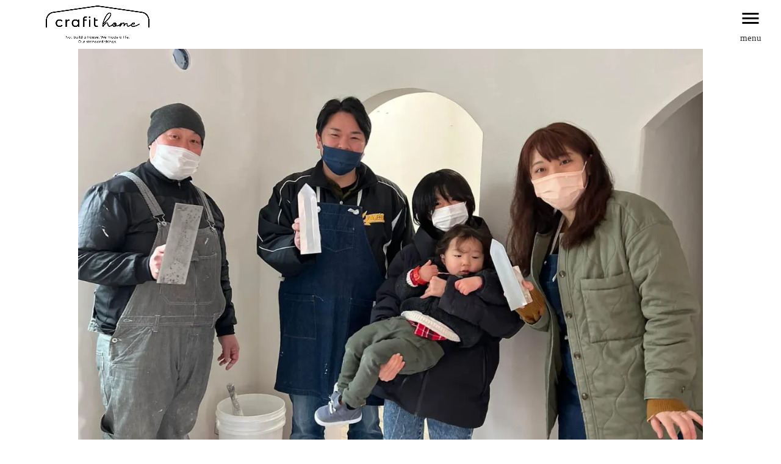

--- FILE ---
content_type: text/html;charset=utf-8
request_url: https://www.oonuki-kenchiku.co.jp/posts/20220303_01
body_size: 84503
content:
<!DOCTYPE html>
<html lang="ja">
<head><meta charset="utf-8">
<meta name="viewport" content="width=device-width, initial-scale=1">
<title>お家づくりに参加する塗り壁体験♪ │自然素材を大切にした注文住宅を手掛ける宮城・仙台の工務店crafithomeクラフィットホーム</title>
<link rel="preconnect" href="https://fonts.gstatic.com" crossorigin>
<meta name="generator" content="Studio.Design">
<meta name="robots" content="all">
<meta property="og:site_name" content="クラフィットホーム│自然素材を大切にした注文住宅を手掛ける宮城・仙台市秋保の工務店crafithome">
<meta property="og:title" content="お家づくりに参加する塗り壁体験♪ │自然素材を大切にした注文住宅を手掛ける宮城・仙台の工務店crafithomeクラフィットホーム">
<meta property="og:image" content="https://storage.googleapis.com/production-os-assets/assets/79fe52ff-941f-4846-b1fe-112647aca161">
<meta property="og:description" content="ナチュラルなママンのお家では、内部の壁にオンザウォールという塗り壁を塗っております。調湿効果や消臭効果等、見た目だけではなく機能性もばっちりなのですごくおススメです!K様邸ではお家づくりの記念にお客様... ">
<meta property="og:type" content="website">
<meta name="description" content="ナチュラルなママンのお家では、内部の壁にオンザウォールという塗り壁を塗っております。調湿効果や消臭効果等、見た目だけではなく機能性もばっちりなのですごくおススメです!K様邸ではお家づくりの記念にお客様... ">
<meta property="twitter:card" content="summary_large_image">
<meta property="twitter:image" content="https://storage.googleapis.com/production-os-assets/assets/79fe52ff-941f-4846-b1fe-112647aca161">
<meta name="apple-mobile-web-app-title" content="お家づくりに参加する塗り壁体験♪ │自然素材を大切にした注文住宅を手掛ける宮城・仙台の工務店crafithomeクラフィットホーム">
<meta name="format-detection" content="telephone=no,email=no,address=no">
<meta name="chrome" content="nointentdetection">
<meta name="google-site-verification" content="h3D1iexpiQFa7Tnaxe68BAuZsCtdhCvVjIIGyUFy9wg">
<meta property="og:url" content="/posts/20220303_01">
<link rel="icon" type="image/png" href="https://storage.googleapis.com/production-os-assets/assets/e911817a-25a8-46fe-af5f-7d7bc1ed077b" data-hid="2c9d455">
<link rel="apple-touch-icon" type="image/png" href="https://storage.googleapis.com/production-os-assets/assets/e911817a-25a8-46fe-af5f-7d7bc1ed077b" data-hid="74ef90c"><link rel="modulepreload" as="script" crossorigin href="/_nuxt/entry.85c64938.js"><link rel="preload" as="style" href="/_nuxt/entry.9a6b5db2.css"><link rel="prefetch" as="image" type="image/svg+xml" href="/_nuxt/close_circle.c7480f3c.svg"><link rel="prefetch" as="image" type="image/svg+xml" href="/_nuxt/round_check.0ebac23f.svg"><link rel="prefetch" as="script" crossorigin href="/_nuxt/LottieRenderer.4a1d5934.js"><link rel="prefetch" as="script" crossorigin href="/_nuxt/error-404.ac691d6d.js"><link rel="prefetch" as="script" crossorigin href="/_nuxt/error-500.c2139f6a.js"><link rel="stylesheet" href="/_nuxt/entry.9a6b5db2.css"><style>.page-enter-active{transition:.6s cubic-bezier(.4,.4,0,1)}.page-leave-active{transition:.3s cubic-bezier(.4,.4,0,1)}.page-enter-from,.page-leave-to{opacity:0}</style><style>:root{--rebranding-loading-bg:#e5e5e5;--rebranding-loading-bar:#222}</style><style>.app[data-v-d12de11f]{align-items:center;flex-direction:column;height:100%;justify-content:center;width:100%}.title[data-v-d12de11f]{font-size:34px;font-weight:300;letter-spacing:2.45px;line-height:30px;margin:30px}</style><style>.LoadMoreAnnouncer[data-v-4f7a7294]{height:1px;margin:-1px;overflow:hidden;padding:0;position:absolute;width:1px;clip:rect(0,0,0,0);border-width:0;white-space:nowrap}</style><style>.TitleAnnouncer[data-v-1a8a037a]{height:1px;margin:-1px;overflow:hidden;padding:0;position:absolute;width:1px;clip:rect(0,0,0,0);border-width:0;white-space:nowrap}</style><style>.publish-studio-style[data-v-5820d031]{transition:.4s cubic-bezier(.4,.4,0,1)}</style><style>.product-font-style[data-v-ed93fc7d]{transition:.4s cubic-bezier(.4,.4,0,1)}</style><style>/*! * Font Awesome Free 6.4.2 by @fontawesome - https://fontawesome.com * License - https://fontawesome.com/license/free (Icons: CC BY 4.0, Fonts: SIL OFL 1.1, Code: MIT License) * Copyright 2023 Fonticons, Inc. */.fa-brands,.fa-solid{-moz-osx-font-smoothing:grayscale;-webkit-font-smoothing:antialiased;--fa-display:inline-flex;align-items:center;display:var(--fa-display,inline-block);font-style:normal;font-variant:normal;justify-content:center;line-height:1;text-rendering:auto}.fa-solid{font-family:Font Awesome\ 6 Free;font-weight:900}.fa-brands{font-family:Font Awesome\ 6 Brands;font-weight:400}:host,:root{--fa-style-family-classic:"Font Awesome 6 Free";--fa-font-solid:normal 900 1em/1 "Font Awesome 6 Free";--fa-style-family-brands:"Font Awesome 6 Brands";--fa-font-brands:normal 400 1em/1 "Font Awesome 6 Brands"}@font-face{font-display:block;font-family:Font Awesome\ 6 Free;font-style:normal;font-weight:900;src:url(https://storage.googleapis.com/production-os-assets/assets/fontawesome/1629704621943/6.4.2/webfonts/fa-solid-900.woff2) format("woff2"),url(https://storage.googleapis.com/production-os-assets/assets/fontawesome/1629704621943/6.4.2/webfonts/fa-solid-900.ttf) format("truetype")}@font-face{font-display:block;font-family:Font Awesome\ 6 Brands;font-style:normal;font-weight:400;src:url(https://storage.googleapis.com/production-os-assets/assets/fontawesome/1629704621943/6.4.2/webfonts/fa-brands-400.woff2) format("woff2"),url(https://storage.googleapis.com/production-os-assets/assets/fontawesome/1629704621943/6.4.2/webfonts/fa-brands-400.ttf) format("truetype")}</style><style>.spinner[data-v-36413753]{animation:loading-spin-36413753 1s linear infinite;height:16px;pointer-events:none;width:16px}.spinner[data-v-36413753]:before{border-bottom:2px solid transparent;border-right:2px solid transparent;border-color:transparent currentcolor currentcolor transparent;border-style:solid;border-width:2px;opacity:.2}.spinner[data-v-36413753]:after,.spinner[data-v-36413753]:before{border-radius:50%;box-sizing:border-box;content:"";height:100%;position:absolute;width:100%}.spinner[data-v-36413753]:after{border-left:2px solid transparent;border-top:2px solid transparent;border-color:currentcolor transparent transparent currentcolor;border-style:solid;border-width:2px;opacity:1}@keyframes loading-spin-36413753{0%{transform:rotate(0deg)}to{transform:rotate(1turn)}}</style><style>@font-face{font-family:grandam;font-style:normal;font-weight:400;src:url(https://storage.googleapis.com/studio-front/fonts/grandam.ttf) format("truetype")}@font-face{font-family:Material Icons;font-style:normal;font-weight:400;src:url(https://storage.googleapis.com/production-os-assets/assets/material-icons/1629704621943/MaterialIcons-Regular.eot);src:local("Material Icons"),local("MaterialIcons-Regular"),url(https://storage.googleapis.com/production-os-assets/assets/material-icons/1629704621943/MaterialIcons-Regular.woff2) format("woff2"),url(https://storage.googleapis.com/production-os-assets/assets/material-icons/1629704621943/MaterialIcons-Regular.woff) format("woff"),url(https://storage.googleapis.com/production-os-assets/assets/material-icons/1629704621943/MaterialIcons-Regular.ttf) format("truetype")}.StudioCanvas{display:flex;height:auto;min-height:100dvh}.StudioCanvas>.sd{min-height:100dvh;overflow:clip}a,abbr,address,article,aside,audio,b,blockquote,body,button,canvas,caption,cite,code,dd,del,details,dfn,div,dl,dt,em,fieldset,figcaption,figure,footer,form,h1,h2,h3,h4,h5,h6,header,hgroup,html,i,iframe,img,input,ins,kbd,label,legend,li,main,mark,menu,nav,object,ol,p,pre,q,samp,section,select,small,span,strong,sub,summary,sup,table,tbody,td,textarea,tfoot,th,thead,time,tr,ul,var,video{border:0;font-family:sans-serif;line-height:1;list-style:none;margin:0;padding:0;text-decoration:none;-webkit-font-smoothing:antialiased;-webkit-backface-visibility:hidden;box-sizing:border-box;color:#333;transition:.3s cubic-bezier(.4,.4,0,1);word-spacing:1px}a:focus:not(:focus-visible),button:focus:not(:focus-visible),summary:focus:not(:focus-visible){outline:none}nav ul{list-style:none}blockquote,q{quotes:none}blockquote:after,blockquote:before,q:after,q:before{content:none}a,button{background:transparent;font-size:100%;margin:0;padding:0;vertical-align:baseline}ins{text-decoration:none}ins,mark{background-color:#ff9;color:#000}mark{font-style:italic;font-weight:700}del{text-decoration:line-through}abbr[title],dfn[title]{border-bottom:1px dotted;cursor:help}table{border-collapse:collapse;border-spacing:0}hr{border:0;border-top:1px solid #ccc;display:block;height:1px;margin:1em 0;padding:0}input,select{vertical-align:middle}textarea{resize:none}.clearfix:after{clear:both;content:"";display:block}[slot=after] button{overflow-anchor:none}</style><style>.sd{flex-wrap:nowrap;max-width:100%;pointer-events:all;z-index:0;-webkit-overflow-scrolling:touch;align-content:center;align-items:center;display:flex;flex:none;flex-direction:column;position:relative}.sd::-webkit-scrollbar{display:none}.sd,.sd.richText *{transition-property:all,--g-angle,--g-color-0,--g-position-0,--g-color-1,--g-position-1,--g-color-2,--g-position-2,--g-color-3,--g-position-3,--g-color-4,--g-position-4,--g-color-5,--g-position-5,--g-color-6,--g-position-6,--g-color-7,--g-position-7,--g-color-8,--g-position-8,--g-color-9,--g-position-9,--g-color-10,--g-position-10,--g-color-11,--g-position-11}input.sd,textarea.sd{align-content:normal}.sd[tabindex]:focus{outline:none}.sd[tabindex]:focus-visible{outline:1px solid;outline-color:Highlight;outline-color:-webkit-focus-ring-color}input[type=email],input[type=tel],input[type=text],select,textarea{-webkit-appearance:none}select{cursor:pointer}.frame{display:block;overflow:hidden}.frame>iframe{height:100%;width:100%}.frame .formrun-embed>iframe:not(:first-child){display:none!important}.image{position:relative}.image:before{background-position:50%;background-size:cover;border-radius:inherit;content:"";height:100%;left:0;pointer-events:none;position:absolute;top:0;transition:inherit;width:100%;z-index:-2}.sd.file{cursor:pointer;flex-direction:row;outline:2px solid transparent;outline-offset:-1px;overflow-wrap:anywhere;word-break:break-word}.sd.file:focus-within{outline-color:Highlight;outline-color:-webkit-focus-ring-color}.file>input[type=file]{opacity:0;pointer-events:none;position:absolute}.sd.text,.sd:where(.icon){align-content:center;align-items:center;display:flex;flex-direction:row;justify-content:center;overflow:visible;overflow-wrap:anywhere;word-break:break-word}.sd:where(.icon.fa){display:inline-flex}.material-icons{align-items:center;display:inline-flex;font-family:Material Icons;font-size:24px;font-style:normal;font-weight:400;justify-content:center;letter-spacing:normal;line-height:1;text-transform:none;white-space:nowrap;word-wrap:normal;direction:ltr;text-rendering:optimizeLegibility;-webkit-font-smoothing:antialiased}.sd:where(.icon.material-symbols){align-items:center;display:flex;font-style:normal;font-variation-settings:"FILL" var(--symbol-fill,0),"wght" var(--symbol-weight,400);justify-content:center;min-height:1em;min-width:1em}.sd.material-symbols-outlined{font-family:Material Symbols Outlined}.sd.material-symbols-rounded{font-family:Material Symbols Rounded}.sd.material-symbols-sharp{font-family:Material Symbols Sharp}.sd.material-symbols-weight-100{--symbol-weight:100}.sd.material-symbols-weight-200{--symbol-weight:200}.sd.material-symbols-weight-300{--symbol-weight:300}.sd.material-symbols-weight-400{--symbol-weight:400}.sd.material-symbols-weight-500{--symbol-weight:500}.sd.material-symbols-weight-600{--symbol-weight:600}.sd.material-symbols-weight-700{--symbol-weight:700}.sd.material-symbols-fill{--symbol-fill:1}a,a.icon,a.text{-webkit-tap-highlight-color:rgba(0,0,0,.15)}.fixed{z-index:2}.sticky{z-index:1}.button{transition:.4s cubic-bezier(.4,.4,0,1)}.button,.link{cursor:pointer}.submitLoading{opacity:.5!important;pointer-events:none!important}.richText{display:block;word-break:break-word}.richText [data-thread],.richText a,.richText blockquote,.richText em,.richText h1,.richText h2,.richText h3,.richText h4,.richText li,.richText ol,.richText p,.richText p>code,.richText pre,.richText pre>code,.richText s,.richText strong,.richText table tbody,.richText table tbody tr,.richText table tbody tr>td,.richText table tbody tr>th,.richText u,.richText ul{backface-visibility:visible;color:inherit;font-family:inherit;font-size:inherit;font-style:inherit;font-weight:inherit;letter-spacing:inherit;line-height:inherit;text-align:inherit}.richText p{display:block;margin:10px 0}.richText>p{min-height:1em}.richText img,.richText video{height:auto;max-width:100%;vertical-align:bottom}.richText h1{display:block;font-size:3em;font-weight:700;margin:20px 0}.richText h2{font-size:2em}.richText h2,.richText h3{display:block;font-weight:700;margin:10px 0}.richText h3{font-size:1em}.richText h4,.richText h5{font-weight:600}.richText h4,.richText h5,.richText h6{display:block;font-size:1em;margin:10px 0}.richText h6{font-weight:500}.richText [data-type=table]{overflow-x:auto}.richText [data-type=table] p{white-space:pre-line;word-break:break-all}.richText table{border:1px solid #f2f2f2;border-collapse:collapse;border-spacing:unset;color:#1a1a1a;font-size:14px;line-height:1.4;margin:10px 0;table-layout:auto}.richText table tr th{background:hsla(0,0%,96%,.5)}.richText table tr td,.richText table tr th{border:1px solid #f2f2f2;max-width:240px;min-width:100px;padding:12px}.richText table tr td p,.richText table tr th p{margin:0}.richText blockquote{border-left:3px solid rgba(0,0,0,.15);font-style:italic;margin:10px 0;padding:10px 15px}.richText [data-type=embed_code]{margin:20px 0;position:relative}.richText [data-type=embed_code]>.height-adjuster>.wrapper{position:relative}.richText [data-type=embed_code]>.height-adjuster>.wrapper[style*=padding-top] iframe{height:100%;left:0;position:absolute;top:0;width:100%}.richText [data-type=embed_code][data-embed-sandbox=true]{display:block;overflow:hidden}.richText [data-type=embed_code][data-embed-code-type=instagram]>.height-adjuster>.wrapper[style*=padding-top]{padding-top:100%}.richText [data-type=embed_code][data-embed-code-type=instagram]>.height-adjuster>.wrapper[style*=padding-top] blockquote{height:100%;left:0;overflow:hidden;position:absolute;top:0;width:100%}.richText [data-type=embed_code][data-embed-code-type=codepen]>.height-adjuster>.wrapper{padding-top:50%}.richText [data-type=embed_code][data-embed-code-type=codepen]>.height-adjuster>.wrapper iframe{height:100%;left:0;position:absolute;top:0;width:100%}.richText [data-type=embed_code][data-embed-code-type=slideshare]>.height-adjuster>.wrapper{padding-top:56.25%}.richText [data-type=embed_code][data-embed-code-type=slideshare]>.height-adjuster>.wrapper iframe{height:100%;left:0;position:absolute;top:0;width:100%}.richText [data-type=embed_code][data-embed-code-type=speakerdeck]>.height-adjuster>.wrapper{padding-top:56.25%}.richText [data-type=embed_code][data-embed-code-type=speakerdeck]>.height-adjuster>.wrapper iframe{height:100%;left:0;position:absolute;top:0;width:100%}.richText [data-type=embed_code][data-embed-code-type=snapwidget]>.height-adjuster>.wrapper{padding-top:30%}.richText [data-type=embed_code][data-embed-code-type=snapwidget]>.height-adjuster>.wrapper iframe{height:100%;left:0;position:absolute;top:0;width:100%}.richText [data-type=embed_code][data-embed-code-type=firework]>.height-adjuster>.wrapper fw-embed-feed{-webkit-user-select:none;-moz-user-select:none;user-select:none}.richText [data-type=embed_code_empty]{display:none}.richText ul{margin:0 0 0 20px}.richText ul li{list-style:disc;margin:10px 0}.richText ul li p{margin:0}.richText ol{margin:0 0 0 20px}.richText ol li{list-style:decimal;margin:10px 0}.richText ol li p{margin:0}.richText hr{border-top:1px solid #ccc;margin:10px 0}.richText p>code{background:#eee;border:1px solid rgba(0,0,0,.1);border-radius:6px;display:inline;margin:2px;padding:0 5px}.richText pre{background:#eee;border-radius:6px;font-family:Menlo,Monaco,Courier New,monospace;margin:20px 0;padding:25px 35px;white-space:pre-wrap}.richText pre code{border:none;padding:0}.richText strong{color:inherit;display:inline;font-family:inherit;font-weight:900}.richText em{font-style:italic}.richText a,.richText u{text-decoration:underline}.richText a{color:#007cff;display:inline}.richText s{text-decoration:line-through}.richText [data-type=table_of_contents]{background-color:#f5f5f5;border-radius:2px;color:#616161;font-size:16px;list-style:none;margin:0;padding:24px 24px 8px;text-decoration:underline}.richText [data-type=table_of_contents] .toc_list{margin:0}.richText [data-type=table_of_contents] .toc_item{color:currentColor;font-size:inherit!important;font-weight:inherit;list-style:none}.richText [data-type=table_of_contents] .toc_item>a{border:none;color:currentColor;font-size:inherit!important;font-weight:inherit;text-decoration:none}.richText [data-type=table_of_contents] .toc_item>a:hover{opacity:.7}.richText [data-type=table_of_contents] .toc_item--1{margin:0 0 16px}.richText [data-type=table_of_contents] .toc_item--2{margin:0 0 16px;padding-left:2rem}.richText [data-type=table_of_contents] .toc_item--3{margin:0 0 16px;padding-left:4rem}.sd.section{align-content:center!important;align-items:center!important;flex-direction:column!important;flex-wrap:nowrap!important;height:auto!important;max-width:100%!important;padding:0!important;width:100%!important}.sd.section-inner{position:static!important}@property --g-angle{syntax:"<angle>";inherits:false;initial-value:180deg}@property --g-color-0{syntax:"<color>";inherits:false;initial-value:transparent}@property --g-position-0{syntax:"<percentage>";inherits:false;initial-value:.01%}@property --g-color-1{syntax:"<color>";inherits:false;initial-value:transparent}@property --g-position-1{syntax:"<percentage>";inherits:false;initial-value:100%}@property --g-color-2{syntax:"<color>";inherits:false;initial-value:transparent}@property --g-position-2{syntax:"<percentage>";inherits:false;initial-value:100%}@property --g-color-3{syntax:"<color>";inherits:false;initial-value:transparent}@property --g-position-3{syntax:"<percentage>";inherits:false;initial-value:100%}@property --g-color-4{syntax:"<color>";inherits:false;initial-value:transparent}@property --g-position-4{syntax:"<percentage>";inherits:false;initial-value:100%}@property --g-color-5{syntax:"<color>";inherits:false;initial-value:transparent}@property --g-position-5{syntax:"<percentage>";inherits:false;initial-value:100%}@property --g-color-6{syntax:"<color>";inherits:false;initial-value:transparent}@property --g-position-6{syntax:"<percentage>";inherits:false;initial-value:100%}@property --g-color-7{syntax:"<color>";inherits:false;initial-value:transparent}@property --g-position-7{syntax:"<percentage>";inherits:false;initial-value:100%}@property --g-color-8{syntax:"<color>";inherits:false;initial-value:transparent}@property --g-position-8{syntax:"<percentage>";inherits:false;initial-value:100%}@property --g-color-9{syntax:"<color>";inherits:false;initial-value:transparent}@property --g-position-9{syntax:"<percentage>";inherits:false;initial-value:100%}@property --g-color-10{syntax:"<color>";inherits:false;initial-value:transparent}@property --g-position-10{syntax:"<percentage>";inherits:false;initial-value:100%}@property --g-color-11{syntax:"<color>";inherits:false;initial-value:transparent}@property --g-position-11{syntax:"<percentage>";inherits:false;initial-value:100%}</style><style>.snackbar[data-v-e23c1c77]{align-items:center;background:#fff;border:1px solid #ededed;border-radius:6px;box-shadow:0 16px 48px -8px rgba(0,0,0,.08),0 10px 25px -5px rgba(0,0,0,.11);display:flex;flex-direction:row;gap:8px;justify-content:space-between;left:50%;max-width:90vw;padding:16px 20px;position:fixed;top:32px;transform:translateX(-50%);-webkit-user-select:none;-moz-user-select:none;user-select:none;width:480px;z-index:9999}.snackbar.v-enter-active[data-v-e23c1c77],.snackbar.v-leave-active[data-v-e23c1c77]{transition:.4s cubic-bezier(.4,.4,0,1)}.snackbar.v-enter-from[data-v-e23c1c77],.snackbar.v-leave-to[data-v-e23c1c77]{opacity:0;transform:translate(-50%,-10px)}.snackbar .convey[data-v-e23c1c77]{align-items:center;display:flex;flex-direction:row;gap:8px;padding:0}.snackbar .convey .icon[data-v-e23c1c77]{background-position:50%;background-repeat:no-repeat;flex-shrink:0;height:24px;width:24px}.snackbar .convey .message[data-v-e23c1c77]{font-size:14px;font-style:normal;font-weight:400;line-height:20px;white-space:pre-line}.snackbar .convey.error .icon[data-v-e23c1c77]{background-image:url(/_nuxt/close_circle.c7480f3c.svg)}.snackbar .convey.error .message[data-v-e23c1c77]{color:#f84f65}.snackbar .convey.success .icon[data-v-e23c1c77]{background-image:url(/_nuxt/round_check.0ebac23f.svg)}.snackbar .convey.success .message[data-v-e23c1c77]{color:#111}.snackbar .button[data-v-e23c1c77]{align-items:center;border-radius:40px;color:#4b9cfb;display:flex;flex-shrink:0;font-family:Inter;font-size:12px;font-style:normal;font-weight:700;justify-content:center;line-height:16px;padding:4px 8px}.snackbar .button[data-v-e23c1c77]:hover{background:#f5f5f5}</style><style>a[data-v-757b86f2]{align-items:center;border-radius:4px;bottom:20px;height:20px;justify-content:center;left:20px;perspective:300px;position:fixed;transition:0s linear;width:84px;z-index:2000}@media (hover:hover){a[data-v-757b86f2]{transition:.4s cubic-bezier(.4,.4,0,1);will-change:width,height}a[data-v-757b86f2]:hover{height:32px;width:200px}}[data-v-757b86f2] .custom-fill path{fill:var(--03ccd9fe)}.fade-enter-active[data-v-757b86f2],.fade-leave-active[data-v-757b86f2]{position:absolute;transform:translateZ(0);transition:opacity .3s cubic-bezier(.4,.4,0,1);will-change:opacity,transform}.fade-enter-from[data-v-757b86f2],.fade-leave-to[data-v-757b86f2]{opacity:0}</style><style>.design-canvas__modal{height:100%;pointer-events:none;position:fixed;transition:none;width:100%;z-index:2}.design-canvas__modal:focus{outline:none}.design-canvas__modal.v-enter-active .studio-canvas,.design-canvas__modal.v-leave-active,.design-canvas__modal.v-leave-active .studio-canvas{transition:.4s cubic-bezier(.4,.4,0,1)}.design-canvas__modal.v-enter-active .studio-canvas *,.design-canvas__modal.v-leave-active .studio-canvas *{transition:none!important}.design-canvas__modal.isNone{transition:none}.design-canvas__modal .design-canvas__modal__base{height:100%;left:0;pointer-events:auto;position:fixed;top:0;transition:.4s cubic-bezier(.4,.4,0,1);width:100%;z-index:-1}.design-canvas__modal .studio-canvas{height:100%;pointer-events:none}.design-canvas__modal .studio-canvas>*{background:none!important;pointer-events:none}</style></head>
<body ><div id="__nuxt"><div><span></span><!----><!----></div></div><script type="application/json" id="__NUXT_DATA__" data-ssr="true">[["Reactive",1],{"data":2,"state":41,"_errors":42,"serverRendered":44,"path":45,"pinia":46},{"dynamicDataposts/20220303_01":3},{"body":4,"title":5,"tags":6,"cover":25,"slug":26,"_meta":27,"_filter":38,"id":40},"\u003Cp data-uid=\"Xx9Shjcp\" data-time=\"1646272657113\">ナチュラルなママンのお家では、内部の壁にオンザウォールという塗り壁を塗っております。\u003C/p>\u003Cp data-uid=\"iylAtzrK\" data-time=\"1646272657118\">調湿効果や消臭効果等、見た目だけではなく機能性もばっちりなのですごくおススメです!\u003C/p>\u003Cp data-uid=\"VDvAzXec\" data-time=\"1646272657118\">K様邸ではお家づくりの記念にお客様へも塗り壁体験をしていただきました！\u003C/p>\u003Cp data-uid=\"nAz3ejNZ\" data-time=\"1646272755924\">先生は我らがおやびんこと早坂さん。コツは思い切って塗る事！\u003C/p>\u003Cp data-uid=\"A9VsAIQ5\" data-time=\"1646272753347\">K様ご夫婦も上手にぬりぬり出来ていましたよ！\u003C/p>\u003Cfigure data-uid=\"lcSXttM8\" data-time=\"1646272703306\" data-thread=\"\" style=\"text-align: \">\u003Cimg src=\"https://storage.googleapis.com/studio-cms-assets/projects/bXqz381aDd/s-1536x1536_v-fms_webp_5ebc8e7c-143f-46c0-9919-1ff24cc6243d.jpg\" alt=\"お家の塗り壁体験\" width=\"\" height=\"\">\u003Cfigcaption>\u003C/figcaption>\u003C/figure>\u003Cp data-uid=\"148sP061\" data-time=\"1646272657119\">最後は記念にお名前を記して終了です♪\u003C/p>","お家づくりに参加する塗り壁体験♪",[7],{"title":8,"slug":9,"_meta":10,"_filter":23,"id":24},"スタッフブログ","staffblog",{"project":11,"publishedAt":13,"createdAt":14,"order":15,"publishType":16,"schema":17,"uid":21,"updatedAt":22},{"id":12},"eVbPNUoUUqsZqGwJNxaR",["Date","2020-11-18T00:50:46.000Z"],["Date","2020-11-18T00:50:39.000Z"],-3,"draft",{"id":18,"key":19,"postType":20},"QSpnqjh1hHm7d1A8ajoc","tags","blank","IBvjdfjM",["Date","2020-11-18T00:50:46.000Z"],[],"DDEWxfjaIGSgH712IKTi","https://storage.googleapis.com/studio-cms-assets/projects/bXqz381aDd/s-1536x1024_v-fms_webp_b3bc3bd5-c125-4225-bb2f-87a0c4a295a2.jpg","20220303_01",{"project":28,"publishedAt":29,"createdAt":30,"order":31,"publishType":16,"schema":32,"uid":36,"updatedAt":37},{"id":12},["Date","2022-03-03T01:59:42.000Z"],["Date","2022-03-03T01:57:11.000Z"],-1,{"id":33,"key":34,"postType":35},"p7V2J5zAdTER8hjHhMk1","posts","post","yekQmaR8",["Date","2022-03-03T01:59:16.000Z"],[39],"tags:IBvjdfjM","16LW5WX19b6pD9KvMtBM",{},{"dynamicDataposts/20220303_01":43},null,true,"/posts/20220303_01",{"cmsContentStore":47,"indexStore":50,"projectStore":53,"productStore":79,"pageHeadStore":1063},{"listContentsMap":48,"contentMap":49},["Map"],["Map"],{"routeType":51,"host":52},"publish","www.oonuki-kenchiku.co.jp",{"project":54},{"id":55,"name":56,"type":57,"customDomain":58,"iconImage":58,"coverImage":59,"displayBadge":60,"integrations":61,"snapshot_path":77,"snapshot_id":78,"recaptchaSiteKey":-1},"bXqz381aDd","crafit home/大貫建築","web","","https://storage.googleapis.com/production-os-assets/assets/601334c8-0fe2-4e44-8a49-8bdc4d275a6c",false,[62,65,68,71,74],{"integration_name":63,"code":64},"facebook-pixel","194278219196714",{"integration_name":66,"code":67},"google-analytics","G-S2YXNYH92S",{"integration_name":69,"code":70},"google-tag-manager","GTM-5NCN82V",{"integration_name":72,"code":73},"search-console","h3D1iexpiQFa7Tnaxe68BAuZsCtdhCvVjIIGyUFy9wg",{"integration_name":75,"code":76},"typesquare","1031886","https://storage.googleapis.com/studio-publish/projects/bXqz381aDd/xqgEMpdZW1/","xqgEMpdZW1",{"product":80,"isLoaded":44,"selectedModalIds":1060,"redirectPage":43,"isInitializedRSS":60,"pageViewMap":1061,"symbolViewMap":1062},{"breakPoints":81,"colors":88,"fonts":89,"head":129,"info":138,"pages":145,"resources":1019,"symbols":1031,"style":1039,"styleVars":1041,"enablePassword":60,"classes":1057,"publishedUid":1059},[82,85],{"maxWidth":83,"name":84},540,"mobile",{"maxWidth":86,"name":87},768,"tablet",[],[90,107,113,117,119],{"family":91,"subsets":92,"variants":95,"vendor":106},"Lato",[93,94],"latin","latin-ext",[96,97,98,99,100,101,102,103,104,105],"100","100italic","300","300italic","regular","italic","700","700italic","900","900italic","google",{"family":108,"subsets":109,"variants":111,"vendor":106},"Noto Sans JP",[93,110],"japanese",[96,98,100,112,102,104],"500",{"family":114,"subsets":115,"variants":116,"vendor":106},"Vast Shadow",[93],[100],{"family":118,"vendor":75},"A1ゴシック M",{"family":120,"subsets":121,"variants":123,"vendor":106},"Josefin Sans",[93,94,122],"vietnamese",[96,124,98,100,112,125,102,97,126,99,101,127,128,103],"200","600","200italic","500italic","600italic",{"favicon":130,"lang":131,"meta":132,"publishLocation":135,"title":137},"https://storage.googleapis.com/production-os-assets/assets/e911817a-25a8-46fe-af5f-7d7bc1ed077b","ja",{"description":133,"og:image":134},"安心できる自然素材や構造にこだわり、暮らし方を大切にした家づくりを提案する仙台市秋保の工務店クラフィットホーム（大貫建築）です。Mamanママン・リラシオネス・平屋の注文住宅の価格の定額制を実現しました。名取・岩沼・富谷・石巻など宮城県で新築住宅、リフォームを手がけています。","https://storage.googleapis.com/production-os-assets/assets/79fe52ff-941f-4846-b1fe-112647aca161",{"domain":52,"protocol":136},"https://","クラフィットホーム│自然素材を大切にした注文住宅を手掛ける宮城・仙台市秋保の工務店crafithome",{"baseWidth":139,"created_at":140,"migratedPageView":44,"screen":141,"type":57,"updated_at":143,"version":144},1280,1518591100346,{"height":142,"isAutoHeight":60,"width":139,"workingState":60},600,1518792996878,"4.1.9",[146,158,167,175,183,191,199,207,215,224,232,240,246,255,263,271,279,288,296,308,316,324,331,338,345,354,362,370,378,386,394,402,410,418,426,434,442,450,458,466,474,480,486,492,498,506,514,522,530,538,546,554,562,570,578,586,594,602,610,618,626,634,640,648,655,661,668,674,682,689,697,705,711,717,725,733,742,750,758,766,774,783,791,796,802,808,816,825,833,841,847,853,859,867,874,881,890,899,908,917,926,932,937,946,955,964,974,984,992,1002,1010],{"head":147,"id":150,"type":151,"uuid":152,"symbolIds":153},{"favicon":148,"meta":149,"title":137},"https://storage.googleapis.com/production-os-assets/assets/cebf346c-9e04-46eb-a7d4-396f0430cec3",{"description":133},"/","page","f9005652-2cb6-47ea-adc4-fd03201ffbe4",[154,155,156,157],"1053592a-34be-4d6a-83a1-16ca43c66c12","141436b6-49e5-47cd-8720-409d57010946","54fa2bc3-dc60-4c6a-8c52-1f1f4a80273e","df3719ec-a3a1-46c7-9a95-c3b22e91d6d1",{"head":159,"id":163,"type":151,"uuid":164,"symbolIds":165},{"meta":160,"title":162},{"description":161},"仙台をはじめ、名取・岩沼・富谷・石巻など宮城県でのお家づくりを手がけている太白区秋保町にある工務店です。自然素材をふんだんに使い、素朴で丁寧な手作り感をたっぷりと詰め込んで、いつまでも愛着が持てる暮らしを作り続ける。そんな家づくりを大切にしています。","クラフィットホームについて│自然素材を大切にした注文住宅を手掛ける宮城・仙台市秋保の工務店crafithomeクラフィットホーム","about","897957b9-daa8-49b1-871d-4ceecaeed094",[154,166,156,157],"17080ffd-645d-4d22-bc2b-24e297e77b45",{"head":168,"id":172,"type":151,"uuid":173,"symbolIds":174},{"meta":169,"title":171},{"description":170},"crafit home のお家づくりってどんな感じ？が気になる方へ。 crafit home のコトをまとめてみました！仙台をはじめ、名取・岩沼・富谷・石巻など宮城県でのお家づくりを手がけている太白区秋保町にある工務店です。自然素材をふんだんに使い、素朴で丁寧な手作り感をたっぷりと詰め込んで、いつまでも愛着が持てる暮らしを作り続ける。そんな家づくりを大切にしています。","クラフィットホームのこと│自然素材を大切にした注文住宅を手掛ける宮城・仙台市秋保の工務店crafithomeクラフィットホーム","introduction","b8206867-7e28-4427-8d4f-1b70de340ea9",[154,166,156,157],{"head":176,"id":180,"type":151,"uuid":181,"symbolIds":182},{"meta":177,"title":179},{"description":178},"自然素材無垢について、安心できるお家の構造と性能について、参加型の愛着が持てる家について、クラフィットホームの大切にしていることをお伝えします。","大切にしていること│自然素材を大切にした注文住宅を手掛ける宮城・仙台市秋保の工務店crafithomeクラフィットホーム","commitment","40eb7502-8da1-46b0-97f9-65e014935ab8",[154,166,156,157],{"head":184,"id":188,"type":151,"uuid":189,"symbolIds":190},{"meta":185,"title":187},{"description":186},"自然素材を大切にしながらも、耐震性能、断熱性能、気密性能の高さを注文住宅において標準仕様にすることで家族の安心をより確かなものにします。","家の性能│自然素材を大切にした注文住宅を手掛ける宮城・仙台市秋保の工務店crafithomeクラフィットホーム","performance","5b7b34de-f395-4cfa-8c62-9dea247c6fa4",[154,166,156,157],{"head":192,"id":196,"type":151,"uuid":197,"symbolIds":198},{"meta":193,"title":195},{"description":194},"無垢材は「伐採された後でも生きている」といわれるように動き・伸縮・そりと変化し、長年にわたり良好な住環境を保ちます。できれば誰もが自然素材の家で、安心で穏やかに暮らしていただきたいと願っています。","自然素材無垢への思い│自然素材を大切にした注文住宅を手掛ける宮城・仙台市秋保の工務店crafithomeクラフィットホーム","muku","af988580-b9c1-4c69-a314-d4bb4e68c9d9",[154,166,156,157],{"head":200,"id":204,"type":151,"uuid":205,"symbolIds":206},{"meta":201,"title":203},{"description":202},"昨今、どこのハウスメーカーや工務店でも「安心・安全」をうたいますが、抽象的なものが多いような気がします。私は、分かりやすく具体的にお話します。工事現場で出る端材で焚き火をし、鼻を突く煙を出す新建材で焼き芋を作っても、私は口にしたくありません。自分が嫌なものは、もちろんあなたにも絶対にすすめません。","代表メッセージ│自然素材を大切にした注文住宅を手掛ける宮城・仙台市秋保の工務店crafithomeクラフィットホーム","message","b55d60d6-6a7a-4068-9448-d2d05f7432f6",[154,166,156,157],{"head":208,"id":212,"type":151,"uuid":213,"symbolIds":214},{"meta":209,"title":211},{"description":210},"クラフィットホームは3つの注文住宅、Mamanママン、リラシオネス、平屋とデイフィールド の規格住宅のラインナップがあります。大好きな趣味の時間、家族との時間を過ごす、自分だけのライフスタイルにあったこだわりのお家を見つけてみてください。","ラインナップ＆価格│自然素材を大切にした注文住宅を手掛ける宮城・仙台市秋保の工務店crafithomeクラフィットホーム","lineup","e40c84f8-5317-4d63-b6c4-b356518c90b6",[154,166,156,157],{"head":216,"id":221,"type":151,"uuid":222,"symbolIds":223},{"meta":217,"title":220},{"description":218,"robots":219},"アーリーアメリカンテイストの雰囲気に包まれたリラシオネススタイル。ハイスペック+αの仕様と価格一覧です。","noindex","ハイスペック+αの標準仕様と価格一覧│RELACIONES Style│crafit home 仙台・秋保の工務店","relaciones/hispec_a","c3f42529-be6b-4cd6-b6b2-3b9399d9651a",[154,166,156,157],{"head":225,"id":229,"type":151,"uuid":230,"symbolIds":231},{"meta":226,"title":228},{"description":227,"robots":219},"アーリーアメリカンテイストの雰囲気に包まれたリラシオネススタイル。ハイスペックの仕様と価格一覧です。","　ハイスペック標準仕様と価格一覧│RELACIONES Style│crafit home 仙台・秋保の工務店","relaciones/hispec","751e7fdb-6bf8-4f9b-80b0-a16d69946eae",[154,166,156,157],{"head":233,"id":237,"type":151,"uuid":238,"symbolIds":239},{"meta":234,"title":236},{"description":235,"robots":219},"アーリーアメリカンテイストの雰囲気に包まれたリラシオネススタイル。デザイン・性能・コストパフォーマンスに優れたバランスの取れた注文住宅です。","RELACIONES Style│アーリーアメリカンテイストの雰囲気に包まれたリラシオネススタイル","relaciones/test","125d062e-a474-44d5-95c9-6092234e5a19",[154,166,156,157],{"head":241,"id":243,"type":151,"uuid":244,"symbolIds":245},{"meta":242,"title":236},{"description":235},"relaciones","9b0e0ce5-c13f-495e-ad01-c5097dd4e2be",[154,166,156,157],{"head":247,"id":252,"type":151,"uuid":253,"symbolIds":254},{"meta":248,"title":251},{"description":249,"og:image":250},"グリーンベルの宮城県総代理店です。おしゃれでかわいい小屋やガレージを販売。趣味を楽しんだり、仕事をしたり、お店にしたりと、自分らしく使って暮らしを楽しく！展示場で実際の建物を体験できます。","https://storage.googleapis.com/production-os-assets/assets/3f45e96f-f54b-45cb-a3ba-fc53db61f7a7","グリーンベル小屋＆ガレージ│宮城県総代理店│宮城・仙台市秋保の工務店crafithomeクラフィットホーム","greenbell","e95da7fe-8e91-459a-8b5a-6fffdf97a8c8",[154,166,156,157],{"head":256,"id":260,"type":151,"uuid":261,"symbolIds":262},{"meta":257,"title":259},{"description":258},"暮らしを楽しむ、子育てを楽しむ、趣味もおしゃべりも楽しむ。楽しむことを知っているママンたちのオールインワン住宅。憧れのアイテムを詰め込んだオールインワンのMaman規格プランです。","Maman規格プラン│ヨーロッパスタイルの可愛いお家","maman_plan","e122a6b9-a889-429f-b28b-73d82952eb5d",[154,166,156,157],{"head":264,"id":268,"type":151,"uuid":269,"symbolIds":270},{"meta":265,"title":267},{"description":266},"中古住宅をおしゃれにリノベーション。新築にはないリノベーションならではの魅力と経済的なメリットも。","リノベーション│安心できる定額制リノベーション","renovation","23bf727b-8990-4402-aab7-a3e5a2540fb0",[154,166,156,157],{"head":272,"id":276,"type":151,"uuid":277,"symbolIds":278},{"meta":273,"title":275},{"description":274},"リラシオネススタイルをベースにした憧れの平屋のお家。平屋ならではの贅沢な空間をデザイン・性能・コストバランスの優れたリラシオネススタイルで実現した注文住宅です。","平屋 Style│コストバランスの優れたリラシオネススタイルの平屋","hiraya","2be8eb5d-7092-4f1e-b5bb-fbb1689201a0",[154,166,156,157],{"head":280,"id":285,"type":151,"uuid":286,"symbolIds":287},{"meta":281,"title":284},{"description":282,"og:image":283},"共働きで忙しい人でも気持ちに余裕ができる暮らしを。","https://storage.googleapis.com/production-os-assets/assets/6795f122-1b03-4f48-a178-c9a9f4569d7a","ZUBORAHOUSEズボラハウス│仙台秋保の工務店crafithomeクラフィットホーム","zuborahouse","e17da61e-dc67-4783-9a0f-41eae4c29906",[154,166,156,157],{"head":289,"id":293,"type":151,"uuid":294,"symbolIds":295},{"meta":290,"title":292},{"description":291,"robots":219},"仙台、宮城県内のエリアや金額など希望条件に沿った最新の土地情報を、自宅に居ながら受け取れる「土地情報ロボ」が土地探しをお手伝いします。","土地を探す│自然素材を大切にした注文住宅を手掛ける宮城・仙台の工務店crafithomeクラフィットホーム","land","60ac47d7-52bc-4f30-ac35-5afe837dc4d1",[154,166,156,157],{"head":297,"id":301,"query":302,"type":151,"uuid":305,"symbolIds":306},{"meta":298,"title":300},{"description":299},"お知らせ＆ブログのキーワード検索結果ページです。","お知らせ＆ブログのキーワード検索│自然素材を大切にした注文住宅を手掛ける宮城・仙台の工務店crafithomeクラフィットホーム","blog_list/search",[303],{"key":304},"q","86824f32-d232-4e5a-a71d-abace80dcff6",[154,307,166,156,157],"287422c4-f61a-4de6-a4c7-aa6dc21f693f",{"head":309,"id":313,"type":151,"uuid":314,"symbolIds":315},{"meta":310,"title":312},{"description":311},"最新情報やスタッフブログなど、クラフィットホームの家づくりの情報をお届けしています。","お知らせ＆ブログ│自然素材を大切にした注文住宅を手掛ける宮城・仙台の工務店crafithomeクラフィットホーム","blog_list","8d9a91de-44a7-4346-b262-351feb3c425b",[154,307,166,156,157],{"head":317,"id":321,"type":151,"uuid":322,"symbolIds":323},{"meta":318,"title":320},{"description":319},"クラフィットホームがある秋保の情報をスタッフがお届けしています♪お家づくりと一緒に観光も楽しんでください♪","秋保さんぽ│お知らせ＆ブログ│自然素材を大切にした注文住宅を手掛ける宮城・仙台の工務店crafithomeクラフィットホーム","blog_list/akiu_walk","20283dd2-cff8-4ff3-a2d5-8444ff29ca84",[154,307,166,156,157],{"head":325,"id":328,"type":151,"uuid":329,"symbolIds":330},{"meta":326,"title":327},{"description":311},"スタッフブログ│お知らせ＆ブログ│自然素材を大切にした注文住宅を手掛ける宮城・仙台の工務店crafithomeクラフィットホーム","blog_list/staff_blog","e9442b58-f895-478b-9168-fc36649558b1",[154,307,166,156,157],{"head":332,"id":335,"type":151,"uuid":336,"symbolIds":337},{"meta":333,"title":334},{"description":311},"お知らせ│お知らせ＆ブログ│自然素材を大切にした注文住宅を手掛ける宮城・仙台の工務店crafithomeクラフィットホーム","blog_list/info","6290614d-17b0-4e0c-8666-c611805aa54b",[154,307,166,156,157],{"head":339,"id":342,"type":151,"uuid":343,"symbolIds":344},{"meta":340,"title":341},{"description":311},"小さなこだわり│お知らせ＆ブログ│自然素材を大切にした注文住宅を手掛ける宮城・仙台の工務店crafithomeクラフィットホーム","blog_list/kodawari","2a0eec94-e41e-43b6-ad18-d88fc1ab935e",[154,307,166,156,157],{"head":346,"id":350,"type":151,"uuid":351,"symbolIds":352},{"meta":347,"title":349},{"description":348},"随時追加中♪クラフィットホームが手がける施工例を紹介します。お家づくりの参考に是非ご覧ください。","施工事例│自然素材を大切にした注文住宅を手掛ける宮城・仙台市秋保の工務店crafithomeクラフィットホーム","works_list","68fd825d-abd0-4221-a629-328fce43afa8",[154,353,166,156,157],"1b8f755d-6d88-4e7c-aedf-d61f1360838f",{"head":355,"id":359,"type":151,"uuid":360,"symbolIds":361},{"meta":356,"title":358},{"description":357},"KAJITORU/カジトルのお家の施工例を紹介します。お家づくりの参考に是非ご覧ください。","KAJITORU/カジトル施工事例│自然素材を大切にした注文住宅を手掛ける宮城・仙台市秋保の工務店crafithomeクラフィットホーム","works_list/kajitoru","3106dfb7-a9cb-46a3-80c2-57a936d0f283",[154,353,166,156,157],{"head":363,"id":367,"type":151,"uuid":368,"symbolIds":369},{"meta":364,"title":366},{"description":365},"MamanStyleママンスタイルのお家の施工例を紹介します。お家づくりの参考に是非ご覧ください。","MamanStyleママンスタイル施工事例│自然素材を大切にした注文住宅を手掛ける宮城・仙台市秋保の工務店crafithomeクラフィットホーム","works_list/maman","b05e64f0-4659-47a0-b4a5-7f06b36e21b3",[154,353,166,156,157],{"head":371,"id":375,"type":151,"uuid":376,"symbolIds":377},{"meta":372,"title":374},{"description":373},"RELACIONES Style/リラシオネススタイルのお家の施工例を紹介します。お家づくりの参考に是非ご覧ください。","RELACIONES Styleリラシオネススタイル施工事例│自然素材を大切にした注文住宅を手掛ける宮城・仙台市秋保の工務店crafithomeクラフィットホーム","works_list/relaciones","df41d464-e42d-4f20-9b88-966594c71f79",[154,353,166,156,157],{"head":379,"id":383,"type":151,"uuid":384,"symbolIds":385},{"meta":380,"title":382},{"description":381},"リノベーション・リフォーム、その他施工例を紹介します。お家づくりの参考に是非ご覧ください。","その他・リノベーション 施工事例│自然素材を大切にした注文住宅を手掛ける宮城・仙台市秋保の工務店crafithomeクラフィットホーム","works_list/others","e2e8b57d-a89e-4ab8-a226-d11accb80399",[154,353,166,156,157],{"head":387,"id":391,"type":151,"uuid":392,"symbolIds":393},{"meta":388,"title":390},{"description":389},"DAYFIELD/デイフィールドのお家の施工例を紹介します。お家づくりの参考に是非ご覧ください。","DAYFIELDデイフィールド 施工事例│自然素材を大切にした注文住宅を手掛ける宮城・仙台市秋保の工務店crafithomeクラフィットホーム","works_list/dayfield","e81a6f85-f063-4fab-9948-a47a8b8da6d6",[154,353,166,156,157],{"head":395,"id":399,"type":151,"uuid":400,"symbolIds":401},{"meta":396,"title":398},{"description":397},"家づくりは売り込まれてするものではありません。あなたが選ぶものです。初めての家づくりをはじめる前にクラフィットホームの家づくりカフェに参加してみませんか？","家づくりの前に│自然素材を大切にした注文住宅を手掛ける宮城・仙台市秋保の工務店crafithomeクラフィットホーム","hs_school","fd66dc56-c15f-4cf5-b4bd-4ad9be2a4b20",[154,166,156,157],{"head":403,"id":407,"type":151,"uuid":408,"symbolIds":409},{"meta":404,"title":406},{"description":405},"注文住宅は土地探しや住宅会社選び、住宅ローン選びなど決めなければならないことがたくさん。「予算」のことは尚更です。「何から手をつけたらいいのかわからない」という人は、まず家づくりの段取りを時系列で整理しましょう。","資金とローンについて│自然素材を大切にした注文住宅を手掛ける宮城・仙台市秋保の工務店crafithomeクラフィットホーム","founds","170879dd-1654-4716-9b84-76202bfb9962",[154,166,156,157],{"head":411,"id":415,"type":151,"uuid":416,"symbolIds":417},{"meta":412,"title":414},{"description":413},"クラフィットフォームで開催中のイベント一覧です。家づくりの参考に是非ご参加ください♪","イベント│自然素材を大切にした注文住宅を手掛ける宮城・仙台市秋保の工務店crafithomeクラフィットホーム","event","1dfc45cf-02ab-4cde-bd2f-d1ce552ae5ca",[154,166,156,157],{"head":419,"id":423,"type":151,"uuid":424,"symbolIds":425},{"meta":420,"title":422},{"description":421},"仙台市太白区秋保町にあるクラフィットホームの会社概要です。","会社概要│自然素材を大切にした注文住宅を手掛ける宮城・仙台の工務店crafithomeクラフィットホーム","campany","459701f6-a238-49d8-8574-60337b13a4d4",[154,166,156,157],{"head":427,"id":431,"type":151,"uuid":432,"symbolIds":433},{"meta":428,"title":430},{"description":429},"仙台市太白区秋保町にある工務店クラフィットホームの経営理念です。","経営理念│自然素材を大切にした注文住宅を手掛ける宮城・仙台の工務店crafithomeクラフィットホーム","campany/philosophy","5bf24db7-e8e9-466b-b24f-c2e9f86464ab",[154,166,156,157],{"head":435,"id":439,"type":151,"uuid":440,"symbolIds":441},{"meta":436,"title":438},{"description":437},"crafit home はGX志向型住宅の補助対象のお家づくりが可能です。お家づくり関する詳細などお気軽にお問い合わせください。","GX志向型住宅補助対応│自然素材を大切にした注文住宅を手掛ける宮城・仙台市秋保の工務店crafithomeクラフィットホーム","info/gx","897d175a-bd7b-42a0-b69f-06e08d401c25",[154,166,156,157],{"head":443,"id":447,"type":151,"uuid":448,"symbolIds":449},{"meta":444,"title":446},{"description":445},"お家づくりをお手伝いするクラフィットホームのスタッフです。家づくりで困ったことなどお気軽にご相談ください。","スタッフ│自然素材を大切にした注文住宅を手掛ける宮城・仙台市秋保の工務店crafithomeクラフィットホーム","staff","52de1317-cbcb-4a2e-97cb-7a7ca661fac6",[154,166,156,157],{"head":451,"id":455,"type":151,"uuid":456,"symbolIds":457},{"meta":452,"title":454},{"description":453},"毎月１回発行のニュースレターのアーカイブをご覧頂けます。お家づくりの参考やクラフィットホームの雰囲気など感じて頂けたら嬉しいです！","ニュースレター│自然素材を大切にした注文住宅を手掛ける宮城・仙台市秋保の工務店crafithomeクラフィットホーム","times_list","9de4e2e1-967b-4e28-90b1-457994e83db8",[154,166,156,157],{"head":459,"id":463,"type":151,"uuid":464,"symbolIds":465},{"meta":460,"title":462},{"description":461},"過去のニュースレターのアーカイブです。","ニュースレターアーカイブ│自然素材を大切にした注文住宅を手掛ける宮城・仙台市秋保の工務店crafithomeクラフィットホーム","letter_archive","6c433777-0284-4a42-a2bb-2b3419936dd0",[154,166,156,157],{"head":467,"id":471,"type":151,"uuid":472,"symbolIds":473},{"meta":468,"title":470},{"description":469},"お家のメンテナンス情報をまとめています。新しいお家に引っ越したあとの良くある質問、お家のメンテンスに関するコラムです。","お家のメンテナンス情報│自然素材を大切にした注文住宅を手掛ける宮城・仙台市秋保の工務店crafithomeクラフィットホーム","maintenance","f576e7a6-038e-4182-91fb-af5f3bc35768",[154,166,156,157],{"head":475,"id":477,"type":151,"uuid":478,"symbolIds":479},{"meta":476,"title":470},{"description":469},"maintenance/cat/01","5109bb55-7616-4127-8b8e-bff9e9d69bbb",[154,166,156,157],{"head":481,"id":483,"type":151,"uuid":484,"symbolIds":485},{"meta":482,"title":470},{"description":469},"maintenance/cat/02","2781cd90-4003-4d7d-a94f-724b6dbf093d",[154,166,156,157],{"head":487,"id":489,"type":151,"uuid":490,"symbolIds":491},{"meta":488,"title":470},{"description":469},"maintenance/cat/03","0b2ba877-e7b2-4329-b8d2-1cc9d59ab5a3",[154,166,156,157],{"head":493,"id":495,"type":151,"uuid":496,"symbolIds":497},{"meta":494,"title":470},{"description":469},"maintenance/cat/04","82e9ad39-8998-44fa-8c18-00d5f37f1c47",[154,166,156,157],{"head":499,"id":503,"type":151,"uuid":504,"symbolIds":505},{"meta":500,"title":502},{"description":501},"crafithomeでお家づくりを行なったお客様の実際の住み心地や家づくりのこだわりを紹介しています。","お客様の声│自然素材を大切にした注文住宅を手掛ける宮城・仙台市秋保の工務店crafithomeクラフィットホーム","voice","1931695f-7bf9-4297-a716-d5476b29e8d5",[154,166,156,157],{"head":507,"id":511,"type":151,"uuid":512,"symbolIds":513},{"meta":508,"title":510},{"description":509},"多肉と暮らしマルシェ2022を開催いたしました。他ご来場頂いた皆さま、ありがとうございました！","多肉と暮らしマルシェ2022を開催│自然素材を大切にした注文住宅を手掛ける宮城・仙台市秋保の工務店crafithomeクラフィットホーム","eventrepo/marche2022","bde48651-4b93-4ef9-acc6-f0e438ed6eba",[154,166,156,157],{"head":515,"id":519,"type":151,"uuid":520,"symbolIds":521},{"meta":516,"title":518},{"description":517},"多肉と暮らしマルシェ2025を開催いたしました。ご来場頂いた皆さま、ありがとうございました！","多肉と暮らしマルシェ2025を開催│自然素材を大切にした注文住宅を手掛ける宮城・仙台市秋保の工務店crafithomeクラフィットホーム","eventrepo/marche2025","6df673a1-4ffd-4a34-b137-153fb30a21d0",[154,166,156,157],{"head":523,"id":527,"type":151,"uuid":528,"symbolIds":529},{"meta":524,"title":526},{"description":525},"多肉と暮らしマルシェ2024を開催いたしました。ご来場頂いた皆さま、ありがとうございました！","多肉と暮らしマルシェ2024を開催│自然素材を大切にした注文住宅を手掛ける宮城・仙台市秋保の工務店crafithomeクラフィットホーム","eventrepo/marche2024","7a4dd539-37e1-4f69-9fb4-c07ec20c8690",[154,166,156,157],{"head":531,"id":535,"type":151,"uuid":536,"symbolIds":537},{"meta":532,"title":534},{"description":533},"多肉と暮らしマルシェ2023を開催いたしました。他ご来場頂いた皆さま、ありがとうございました！","多肉と暮らしマルシェ2023を開催│自然素材を大切にした注文住宅を手掛ける宮城・仙台市秋保の工務店crafithomeクラフィットホーム","eventrepo/marche2023","a1ac65a1-348e-478e-9791-cac51561cd1d",[154,166,156,157],{"head":539,"id":543,"type":151,"uuid":544,"symbolIds":545},{"meta":540,"title":542},{"description":541},"crafithomeでお家づくりを行なったお客様とのつながりをずっと大切にしていきたいという思いで開催している感謝祭やマルシェのイベントのお様子をお届け。","イベントレポート│自然素材を大切にした注文住宅を手掛ける宮城・仙台市秋保の工務店crafithomeクラフィットホーム","eventrepo","44febf85-9408-44be-96d8-c9f98de89a35",[154,166,156,157],{"head":547,"id":551,"type":151,"uuid":552,"symbolIds":553},{"meta":548,"title":550},{"description":549},"crafithomeでお家づくりを行なったお客様とのつながりをずっと大切にしていきたいという思いで感謝祭を開催しています。","感謝祭│自然素材を大切にした注文住宅を手掛ける宮城・仙台市秋保の工務店crafithomeクラフィットホーム","thaksfair","51bbac49-3fe7-466a-a515-a7cf78fb5ae6",[154,166,156,157],{"head":555,"id":559,"type":151,"uuid":560,"symbolIds":561},{"meta":556,"title":558},{"description":557},"2019年感謝祭開催いたしました♪crafithomeでお家づくりを行なったお客様とのつながりをずっと大切にしていきたいという思いで感謝祭を開催しています。","2019感謝祭│自然素材を大切にした注文住宅を手掛ける宮城・仙台市秋保の工務店crafithomeクラフィットホーム","thaksfair/2019","dbc04596-2d9d-4901-ab88-e5afa5df66cd",[154,166,156,157],{"head":563,"id":567,"type":151,"uuid":568,"symbolIds":569},{"meta":564,"title":566},{"description":565},"crafithomeで家づくりをを行なったオーナー様の実際の住み心地やこだわりを紹介しています。今回は「毎週友人が集まる住み心地の良い家」","毎週友人が集まる住み心地の良い家│自然素材を大切にした注文住宅を手掛ける宮城・仙台市秋保の工務店crafithomeクラフィットホーム","voice/001","e2da0c9f-f11b-49b9-8c5f-04f4b6ad4e1f",[154,166,156,157],{"head":571,"id":575,"type":151,"uuid":576,"symbolIds":577},{"meta":572,"title":574},{"description":573},"crafithomeで家づくりをを行なったオーナー様の実際の住み心地やこだわりを紹介しています。今回は「無垢の素材に包まれる冬も快適なお家」","無垢の素材に包まれる冬も快適なお家│自然素材を大切にした注文住宅を手掛ける宮城・仙台市秋保の工務店crafithomeクラフィットホーム","voice/002","f8944bdc-5b3d-489a-ae86-fcfe818e3d22",[154,166,156,157],{"head":579,"id":583,"type":151,"uuid":584,"symbolIds":585},{"meta":580,"title":582},{"description":581},"crafithomeで家づくりをを行なったオーナー様の実際の住み心地やこだわりを紹介しています。今回は「漆喰のぬくもりと心地よさを全面に」","漆喰のぬくもりと心地よさを全面に│自然素材を大切にした注文住宅を手掛ける宮城・仙台市秋保の工務店crafithomeクラフィットホーム","voice/003","80765306-0ee6-4aa2-beac-3f68c6492517",[154,166,156,157],{"head":587,"id":591,"type":151,"uuid":592,"symbolIds":593},{"meta":588,"title":590},{"description":589},"crafithomeで家づくりをを行なったオーナー様の実際の住み心地やこだわりを紹介しています。今回は「自慢したくなるかわいいお家」","自慢したくなるかわいいお家│自然素材を大切にした注文住宅を手掛ける宮城・仙台市秋保の工務店crafithomeクラフィットホーム","voice/004","c7bee32c-4153-4e68-a4af-7ae3852c73a0",[154,166,156,157],{"head":595,"id":599,"type":151,"uuid":600,"symbolIds":601},{"meta":596,"title":598},{"description":597},"crafithomeで家づくりをを行なったオーナー様の実際の住み心地やこだわりを紹介しています。今回は「家族みんな大好きな愛着のある家」","家族みんな大好きな愛着のある家│自然素材を大切にした注文住宅を手掛ける宮城・仙台市秋保の工務店crafithomeクラフィットホーム","voice/005","511f4b66-7a8a-4128-93bb-aa0dabb6138d",[154,166,156,157],{"head":603,"id":607,"type":151,"uuid":608,"symbolIds":609},{"meta":604,"title":606},{"description":605},"crafithomeで家づくりをを行なったオーナー様の実際の住み心地やこだわりを紹介しています。今回は「大好きなテイストと思い出の詰まったお家」","大好きなテイストと思い出の詰まったお家│自然素材を大切にした注文住宅を手掛ける宮城・仙台市秋保の工務店crafithomeクラフィットホーム","voice/006","740807cd-fb4e-4d30-a5ec-cb7c44bc77a6",[154,166,156,157],{"head":611,"id":615,"type":151,"uuid":616,"symbolIds":617},{"meta":612,"title":614},{"description":613},"塗り壁、無垢の床などの素材感や、Mamanの標準仕様も体験できるショールームを見学してみませんか？事務所として、また兼二世帯住宅として活用しているcrafithomeのショールームを見ながら完成するお家をイメージしてみてください。","ショールーム│自然素材を大切にした注文住宅を手掛ける宮城・仙台市秋保の工務店crafithomeクラフィットホーム","showroom","72d5ab1c-34d6-4c03-848b-c530770b1aad",[157,154,166,156],{"head":619,"id":623,"type":151,"uuid":624,"symbolIds":625},{"meta":620,"title":622},{"description":621},"クラフィットホームでは大工や現場監督、作業補助スタッフの採用を行っています。仙台をはじめ、名取・岩沼・富谷・石巻など宮城県でのお家づくりを手がけている太白区秋保町にある工務店で一緒に家づくりをしてみませんか？","採用情報│自然素材を大切にした注文住宅を手掛ける宮城・仙台市秋保の工務店crafithomeクラフィットホーム","recruit","07cd01f4-fd6c-46f8-9dae-38835017b675",[154,166,156,157],{"head":627,"id":631,"type":151,"uuid":632,"symbolIds":633},{"meta":628,"title":630},{"description":629,"robots":219},"crafithomeへの家づくりのご相談、資料請求、家づくりcaféへの参加希望など、些細なことでもお気軽にお問い合わせください。以下フォームの他、お電話でもお問い合わせ頂けます。","資料請求・お問い合わせ│自然素材を大切にした注文住宅を手掛ける宮城・仙台市秋保の工務店crafithomeクラフィットホーム","contact/test","e8d12962-954b-4c7a-92cf-4b591103afaf",[157,154,166,156],{"head":635,"id":637,"type":151,"uuid":638,"symbolIds":639},{"meta":636,"title":630},{"description":629},"contact","0d8ca21b-20dc-45fc-ad7b-8effbac54274",[157,154,166,156],{"head":641,"id":645,"type":151,"uuid":646,"symbolIds":647},{"meta":642,"title":644},{"description":643},"家づくりの役立つ情報が聞ける家づくりcafé、お家づくり個別相談会の参加ご希望はこちらよりお問い合わせください。以下フォームの他、お電話でもお問い合わせ頂けます。","家づくりcafé・個別相談会参加問い合わせ│自然素材を大切にした注文住宅を手掛ける宮城・仙台市秋保の工務店crafithomeクラフィットホーム","contact_consultation","9668487e-cb1a-4c54-9f49-f86d708f86ea",[154,166,156],{"head":649,"id":652,"type":151,"uuid":653,"symbolIds":654},{"meta":650,"title":651},{"robots":219},"お問い合わせありがとうございます。","showroom/thanks_event","8be8b2f5-e392-46f9-83d9-ee5cd83aff69",[154,166,156,157],{"head":656,"id":658,"type":151,"uuid":659,"symbolIds":660},{"meta":657,"title":651},{"robots":219},"contact/thanks_contact","8c57b111-5fde-4608-8b18-aac0c7667926",[154,166,156,157],{"head":662,"id":665,"type":151,"uuid":666,"symbolIds":667},{"meta":663,"title":664},{"robots":219},"資料請求ありがとうございます。","catalog_lp/thanks","4ce88801-4ef1-472b-83b1-283fe5269849",[154,166,156,157],{"head":669,"id":671,"type":151,"uuid":672,"symbolIds":673},{"meta":670,"title":651},{"robots":219},"contact_consultation/thanks","9bc0e1bf-7edf-4e1d-85d2-d0955d991cd5",[154,166,156,157],{"head":675,"id":679,"type":151,"uuid":680,"symbolIds":681},{"meta":676,"title":678},{"description":677},"プライバシーポリシーのご案内です。","プライバシーポリシー","contact/privacy","bd43ba6d-ec0d-4492-81ec-f6fbfec125df",[154,166,156,157],{"head":683,"id":686,"type":151,"uuid":687,"symbolIds":688},{"meta":684,"title":685},{"robots":219},"ご予約ありがとうございます。","contact/thanks_openhouse","d765042c-cb1b-44aa-bdd8-0e22107514cb",[154,166,156,157],{"head":690,"id":694,"type":151,"uuid":695,"symbolIds":696},{"meta":691,"title":693},{"description":692},"クラフィットホームではお客様と全スタッフの安全確保のため、新型コロナウイルス感染防止対策を実施しております。ご理解、ご協力のほど何卒よろしくお願い致します。","新型コロナウイルス感染防止策について│自然素材を大切にした注文住宅を手掛ける宮城・仙台市秋保の工務店crafithomeクラフィットホーム","info/covid_19","77e7ae0b-8382-44e6-85e2-a6ce8679b9b2",[154,166,156,157],{"head":698,"id":702,"type":151,"uuid":703,"symbolIds":704},{"meta":699,"title":701},{"description":700,"og:image":283},"建売では満足できない！注文住宅はお金が心配！中古住宅は性能が心配。。という人にぴったり！規格住宅の新ブランドKAJITORUがスタートします！","規格住宅KAJITORU│仙台秋保の工務店crafithomeクラフィットホーム","kajitoru_teaser","3d6d97ab-b11c-4840-a1a0-2c4122d114aa",[154,166,156,157],{"head":706,"id":708,"type":151,"uuid":709,"symbolIds":710},{"meta":707,"title":701},{"description":700,"og:image":283,"robots":219},"kajitoru","e8f3c301-694a-4073-ae54-5e1152177843",[154,166,156,157],{"head":712,"id":714,"type":151,"uuid":715,"symbolIds":716},{"meta":713,"title":58},{"robots":219},"base","c1df929b-b776-4b79-96dd-ea52dfa2033e",[154,166,156,157],{"head":718,"id":722,"type":151,"uuid":723,"symbolIds":724},{"meta":719,"title":721},{"description":720},"新築を諦めかけていた方の為のリノベーション相談会を開催♪","リノベーション相談会│自然素材を大切にした注文住宅を手掛ける宮城・仙台市秋保の工務店crafithomeクラフィットホーム","event/renovation","bfbf51d0-86a9-4d9a-b2a6-b94e90e3214a",[154,166,156,157],{"head":726,"id":730,"type":151,"uuid":731,"symbolIds":732},{"meta":727,"title":729},{"description":728},"二世帯住宅に関する不安な家並みを気軽に相談してみませんか？二世帯住宅の相談会を開催中です♪","二世帯住宅相談会│自然素材を大切にした注文住宅を手掛ける宮城・仙台市秋保の工務店crafithomeクラフィットホーム","event/twofamily","f30175b9-8843-44ab-863a-a9a3f66c95e9",[154,166,156,157],{"head":734,"id":739,"type":151,"uuid":740,"symbolIds":741},{"meta":735,"title":738},{"description":736,"og:image":737},"おひとり様向けのコンパクトな平屋のお家づくり相談会を開催！YouTubeルームツアー動画でも注目の「アラフォー女性が建てた15坪の注文住宅」。一人暮らしでも無理せず、安心して快適に暮らせるお家づくりをしてみませんか。 将来を見据えた設計の工夫や、ローンについての心配など、お気軽にご相談ください♪","https://storage.googleapis.com/production-os-assets/assets/0d895b89-f553-4538-a088-e0f965e7d88c","お一人様向け平屋相談会相談会│自然素材を大切にした注文住宅を手掛ける宮城・仙台市秋保の工務店crafithomeクラフィットホーム","event/hiraya_single","c7ab6bac-92e2-4356-988a-660180d2462c",[154,166,156,157],{"head":743,"id":747,"type":151,"uuid":748,"symbolIds":749},{"meta":744,"title":746},{"description":745},"はじめてのお家づくりの不安を解消する「お家づくり相談会」を開催！ローンのこと、土地のこと、性能のことなど、気軽にご相談ください。","お家づくり無料相談会│自然素材を大切にした注文住宅を手掛ける宮城・仙台市秋保の工務店crafithomeクラフィットホーム","event/soudan","d7c7b94d-781d-42ed-b28d-47c8a109dbc0",[154,166,156,157],{"head":751,"id":755,"type":151,"uuid":756,"symbolIds":757},{"meta":752,"title":754},{"description":753},"早く家を建てたい！ でも、、、電気代高騰や物価高で先が不安！そんなお悩みをお持ちの方！！！ ぜひ、ご相談ください。電気代を抑えるための家づくりの仕方や対策方法を詳しくご説明致します","電気代高騰+物価高対策！家づくり相談会│自然素材を大切にした注文住宅を手掛ける宮城・仙台市秋保の工務店crafithomeクラフィットホーム","event/raising","7e083f7d-c758-4856-8f5c-650ae8822818",[154,166,156,157],{"head":759,"id":763,"type":151,"uuid":764,"symbolIds":765},{"meta":760,"title":762},{"description":761},"予算に合わせた土地探しや、どのくらいの広さのお家が建つのかなど、土地に関する相談会を開催しています。","土地探し相談会│自然素材を大切にした注文住宅を手掛ける宮城・仙台市秋保の工務店crafithomeクラフィットホーム","event/land","d488c804-6279-46fa-b46d-19ef28695eef",[154,166,156,157],{"head":767,"id":771,"type":151,"uuid":772,"symbolIds":773},{"meta":768,"title":770},{"description":769},"ご自宅からでも気軽にお家づくりの相談ができるオンライン相談会を開催しています。お家のこと、土地のこと、ローンのことなどお気軽にご相談ください。","オンライン相談会│自然素材を大切にした注文住宅を手掛ける宮城・仙台市秋保の工務店crafithomeクラフィットホーム","event/online","e1a86dd6-5303-4f46-949f-934eb2189e26",[154,166,156,157],{"head":775,"id":780,"type":151,"uuid":781,"symbolIds":782},{"meta":776,"title":779},{"description":777,"og:image":778,"robots":219},"\"多肉とくらし\"をテーマにしたマルシェが開催♪多肉植物の販売、雑貨、コーヒー、お菓子、ワークショップなど見どころたくさん♪是非遊びに来てください！","https://storage.googleapis.com/production-os-assets/assets/85800efe-f25d-4580-aff1-0ee955ba7ab4","多肉とくらしのマルシェ│仙台市秋保の工務店crafithomeクラフィットホーム","event/marche","03a5a442-3d3b-44b2-baa5-2683988bbe7b",[154,156,157],{"head":784,"id":788,"type":151,"uuid":789,"symbolIds":790},{"meta":785,"title":787},{"description":777,"og:image":786},"https://storage.googleapis.com/production-os-assets/assets/0adf7bf4-c6cb-4c63-8cf6-eaa2c12fc316","多肉とくらしのマルシェ2024│仙台市秋保の工務店crafithomeクラフィットホーム","event/marche/2024","0767e6ca-199b-4b14-b950-5006c006f1d4",[154,156,157],{"id":792,"isCreatedInV4":44,"redirectTo":793,"type":794,"uuid":795},"event/marche_2024","/event/marche","redirect","a752e59c-b72a-4ad1-959f-18c67e70e6e6",{"head":797,"id":799,"type":151,"uuid":800,"symbolIds":801},{"meta":798,"title":779},{"description":777,"og:image":786,"robots":219},"event/marche/2023","a1e6c97b-6b6a-453d-b948-c150dfc2e9a7",[154,156,157],{"head":803,"id":805,"type":151,"uuid":806,"symbolIds":807},{"meta":804,"title":779},{"description":777,"og:image":786,"robots":219},"event/marche/2022_original","75f4da01-9b16-4835-b982-47e6b35a398d",[154,156,157],{"head":809,"id":813,"type":151,"uuid":814,"symbolIds":815},{"meta":810,"title":812},{"description":811,"og:image":58,"robots":219},"新築完成見学会開催！家事も遊びも叶える魔法の扉のある「THE ZUBORA HOUSE」を体験しよう。シンプルモダンな外観とこだわりの設備が魅力。要予約制。","新築完成見学会│柴田郡村田町│仙台の工務店crafithomeクラフィットホーム","event/openhouse202509","382c58ab-7439-4809-bbf8-7e11ede41a23",[154,156,157],{"head":817,"id":822,"type":151,"uuid":823,"symbolIds":824},{"meta":818,"title":821},{"description":819,"og:image":820,"robots":219},"カフェ気分で暮らせるインナーガレージ付き新築住宅が仙台市に完成。こだわりの設備と性能を体験しよう。要予約制の見学会を開催中。","https://storage.googleapis.com/production-os-assets/assets/a8cbbeda-72c5-45d7-b31b-b33f1a5bb1a7","新築完成見学会│仙台市太白区│仙台の工務店crafithomeクラフィットホーム","event/openhouse202508","ca7ad0e8-1988-498c-832c-67c80eeaddef",[154,156,157],{"head":826,"id":830,"type":151,"uuid":831,"symbolIds":832},{"meta":827,"title":829},{"description":828},"資金や住宅ローンなどお金のことはもちろん、家づくりで悩んでいること知りたいことを気軽相談できる個別相談会を開催します。","家づくり個別相談会│自然素材を大切にした注文住宅を手掛ける宮城・仙台市秋保の工務店crafithomeクラフィットホーム","meeting","9dfffa02-5894-410d-8980-0ced724db225",[154,166,156,157],{"head":834,"id":838,"type":151,"uuid":839,"symbolIds":840},{"meta":835,"title":837},{"description":836},"クラフィットホームが主催するフォトコンテスト。オーナー様の素敵な写真がたくさん♪","フォトコンテスト│自然素材を大切にした注文住宅を手掛ける宮城・仙台市秋保の工務店crafithomeクラフィットホーム","photo_con","70169021-8143-4544-95e8-86ef2f29dbeb",[154,166,156,157],{"head":842,"id":844,"type":151,"uuid":845,"symbolIds":846},{"meta":843,"title":837},{"description":836},"photo_con/1st","b29cb440-d5ba-4d0f-838d-f71a27d5e4d4",[154,166,156,157],{"head":848,"id":850,"type":151,"uuid":851,"symbolIds":852},{"meta":849,"title":837},{"description":836},"photo_con/2nd","f5508d21-8319-4a2b-9647-e4b4ad5f96ec",[154,166,156,157],{"head":854,"id":856,"type":151,"uuid":857,"symbolIds":858},{"meta":855,"title":837},{"description":836,"robots":219},"photo_con/3rd","defbfe82-7e90-4c2d-8a08-db756a58eb44",[154,166,156,157],{"head":860,"id":864,"type":151,"uuid":865,"symbolIds":866},{"meta":861,"title":863},{"description":862},"クラフィットホームが主催するフォトコンテスト結果発表。オーナー様の素敵な写真がたくさん♪","フォトコンテスト結果発表│自然素材を大切にした注文住宅を手掛ける宮城・仙台市秋保の工務店crafithomeクラフィットホーム","photo_con/1st/result","5b2e58d3-9a0f-4c52-97a9-e5b1bd2f6426",[154,166,156,157],{"head":868,"id":871,"type":151,"uuid":872,"symbolIds":873},{"meta":869,"title":870},{"description":862},"第二回フォトコンテスト結果発表│自然素材を大切にした注文住宅を手掛ける宮城・仙台市秋保の工務店crafithomeクラフィットホーム","photo_con/2nd/result","3aa54b9a-169b-4188-9a6e-bf6aeb43d2b4",[154,166,156,157],{"head":875,"id":878,"type":151,"uuid":879,"symbolIds":880},{"meta":876,"title":877},{"description":862},"第3回フォトコンテスト結果発表│自然素材を大切にした注文住宅を手掛ける宮城・仙台市秋保の工務店crafithomeクラフィットホーム","photo_con/3rd/result","602de74c-dad0-467f-9566-8b6969d2625a",[154,166,156,157],{"head":882,"id":887,"type":151,"uuid":888,"symbolIds":889},{"meta":883,"title":886},{"description":884,"og:image":885,"robots":219},"「ニューヨークのブルックリンに建つような家」をコンセプトに、ヴィンテージ感漂う大空間をスキップフロアとオリジナルの家具で演出したおしゃれなお家。キッチンやテーブル＆椅子、ソファや照明などお家のスタイルに合わせたデザイン家具も選べます。アイアンや無垢のフローリングは経年とともに味わいを増し、住めば住むほど生活に馴染みかっこよくなります。【仙台をはじめ、名取・岩沼・富谷・石巻など宮城県で新築注文住宅、リフォームを手がける工務店「大貫建築」】","https://storage.googleapis.com/production-os-assets/assets/c005b23a-efba-4874-aa42-399a874a2469","BROOKLYN HOUSE（ブルックリンハウス） アイアン＆無垢素材のおしゃれでかっこいいお家│宮城・仙台で暮らしを大切にする工務店「大貫建築」","brooklyn-house","323be9a7-70f1-4673-820f-5511e57e8088",[],{"head":891,"id":896,"type":151,"uuid":897,"symbolIds":898},{"meta":892,"title":895},{"description":893,"og:image":894},"暮らしを遊ぶおしゃれなキッチンのある家。おしゃれでかっこいいアメリカンスタイル、ナチュラルで落ち着いたフレンチスタイルから好みのスタイルを選べる洗練された新しいスタイルのお家DAYFIELDです。【仙台をはじめ、名取・岩沼・富谷・石巻など宮城県で新築注文住宅、リフォームを手がける工務店「大貫建築」】","https://storage.googleapis.com/production-os-assets/assets/e5225d81-9925-4c26-b078-d0b319df0a12","DAYFIELD 暮らしを遊ぶおしゃれなキッチンのある家│宮城・仙台市秋保で暮らしを大切にする工務店crafithomeクラフィットホーム","dayfield","da672b5b-01ff-4a2a-b333-e01d7ccf0081",[],{"head":900,"id":905,"type":151,"uuid":906,"symbolIds":907},{"meta":901,"title":904},{"description":902,"og:image":903},"DIDOのオプション例です。暮らしを遊ぶおしゃれなキッチンのある家。おしゃれでかっこいいアメリカンスタイル、ナチュラルで落ち着いたフレンチスタイルから好みのスタイルを選べる洗練された新しいスタイルのお家DAYFIELDです。【仙台をはじめ、名取・岩沼・富谷・石巻など宮城県で新築注文住宅、リフォームを手がける工務店「大貫建築」】","https://storage.googleapis.com/production-os-assets/assets/7028e266-2669-4ea0-a2eb-376dcbe1e604","DIDOオプション│DAYFIELD 暮らしを遊ぶおしゃれなキッチンのある家│自然素材を大切にした注文住宅を手掛ける宮城・仙台市秋保の工務店crafithomeクラフィットホーム","dido_option","a1496dad-3929-48aa-8b5a-c077eb8c63f0",[],{"head":909,"id":914,"type":151,"uuid":915,"symbolIds":916},{"meta":910,"title":913},{"description":911,"og:image":912},"FRANKのオプション例です。暮らしを遊ぶおしゃれなキッチンのある家。おしゃれでかっこいいアメリカンスタイル、ナチュラルで落ち着いたフレンチスタイルから好みのスタイルを選べる洗練された新しいスタイルのお家DAYFIELDです。【仙台をはじめ、名取・岩沼・富谷・石巻など宮城県で新築注文住宅、リフォームを手がける工務店「大貫建築」】","https://storage.googleapis.com/production-os-assets/assets/5b4b0a25-a10c-4ad9-bca0-7f51c7e4b455","FRANKオプション│DAYFIELD 暮らしを遊ぶおしゃれなキッチンのある家│自然素材を大切にした注文住宅を手掛ける宮城・仙台市秋保の工務店crafithomeクラフィットホーム","frank_option","2ed6d554-1bd7-40a3-9c8f-8eed90a0dcbe",[],{"head":918,"id":923,"type":151,"uuid":924,"symbolIds":925},{"meta":919,"title":922},{"description":920,"og:image":921,"robots":219},"自分好みに選べる新築一戸建てを「賃貸」として借りながら、選択した賃貸期間終了後は土地と建物が譲渡される新しいマイホーム取得の新しい形です。特に家賃補助を活用したい方や住宅ローンを組みたくない人にぴったり。大貫建築は「家賃が実る家」の加盟店として住宅ローンやマイホーム取得に悩みを抱える皆さまのお手伝いをしています。【仙台をはじめ、名取・岩沼・富谷・石巻など宮城県で新築注文住宅、リフォームを手がける工務店「大貫建築」】","https://storage.googleapis.com/production-os-assets/assets/a628b3a2-64ad-4291-bb2c-9dcc8120a616","家賃が実る家 住宅ローンのいらない新築戸建マイホーム│宮城・仙台で暮らしを大切にする工務店「大貫建築」","minoru","8df1c174-dc63-4725-8c01-5a6802a3eb71",[],{"head":927,"id":929,"type":151,"uuid":930,"symbolIds":931},{"meta":928,"title":58},{"robots":219},"catalog_lp","04aca26e-f61f-428d-a368-1aeb1695a3dc",[156],{"id":933,"isCookieModal":60,"responsive":44,"type":934,"uuid":935,"symbolIds":936},"menu","modal","9fc45ced-64b0-4958-9b74-bcad61b18981",[],{"head":938,"id":943,"type":934,"uuid":944,"symbolIds":945},{"meta":939,"title":942},{"description":940,"og:image":941},"メニュー/BROOKLYNHOUSE【仙台をはじめ、名取・岩沼・富谷・石巻など宮城県で新築注文住宅、リフォームを手がける工務店「大貫建築」】","https://storage.googleapis.com/production-os-assets/assets/0ea0d942-b34f-4d60-b952-165a77570465","メニュー/BROOKLYNHOUSE│宮城・仙台で暮らしを大切にする工務店「大貫建築」","menu_brook","35eff713-4e9e-4fc4-bd84-6303683bc0fb",[],{"head":947,"id":952,"type":934,"uuid":953,"symbolIds":954},{"meta":948,"title":951},{"description":949,"og:image":950},"メニュー/DAYFIELD【仙台をはじめ、名取・岩沼・富谷・石巻など宮城県で新築注文住宅、リフォームを手がける工務店「大貫建築」】","https://storage.googleapis.com/production-os-assets/assets/02195bdf-6d52-4a79-bb57-b13554596654","メニュー/DAYFIELD│宮城・仙台で暮らしを大切にする工務店「大貫建築」","menu_day","03f17220-bd54-485c-8e31-bbefa75b3229",[],{"head":956,"id":961,"type":934,"uuid":962,"symbolIds":963},{"meta":957,"title":960},{"description":958,"og:image":959},"メニュー/家賃が実る家【仙台をはじめ、名取・岩沼・富谷・石巻など宮城県で新築注文住宅、リフォームを手がける工務店「大貫建築」】","https://storage.googleapis.com/production-os-assets/assets/8f0abfd6-6994-4438-b037-5d9ea0e9ce6c","メニュー/家賃が実る家│宮城・仙台で暮らしを大切にする工務店「大貫建築」","menu_minoru","b4151319-f828-430f-850e-5e2cb052e0db",[],{"cmsRequest":965,"head":967,"id":971,"type":151,"uuid":972,"symbolIds":973},{"contentSlug":966,"schemaKey":34},"{{$route.params.slug}}",{"meta":968,"title":970},{"description":969},"{{body}} ","{{title}} │自然素材を大切にした注文住宅を手掛ける宮城・仙台の工務店crafithomeクラフィットホーム","posts/:slug","1a8dd11b-86c1-4aa7-a8f0-bc1cbdc37b14",[154,166,156,157],{"cmsRequest":975,"head":977,"id":981,"type":151,"uuid":982,"symbolIds":983},{"contentSlug":966,"schemaKey":976},"p3iQewD3",{"meta":978,"title":980},{"description":979},"{{body}} {{body}} {{title}} の施工事例です。","{{title}} │施工事例│自然素材を大切にした注文住宅を手掛ける宮城・仙台市秋保の工務店crafithomeクラフィットホーム","works/:slug","fc09a2a5-aff9-4fae-a872-7efe7279a38f",[154,166,156,157],{"cmsRequest":985,"head":987,"id":989,"type":151,"uuid":990,"symbolIds":991},{"contentSlug":966,"schemaKey":986},"HT48OBj3",{"meta":988,"title":58},{"robots":219},"gallery/:slug","7e561071-ad20-4c17-8638-8b8cacf035ec",[],{"cmsRequest":993,"head":995,"id":999,"type":151,"uuid":1000,"symbolIds":1001},{"contentSlug":966,"schemaKey":994},"g6h3Ry6b",{"meta":996,"title":998},{"description":997},"{{title}} ニュースレターのアーカイブです。","{{title}} ニュースレター│自然素材を大切にした注文住宅を手掛ける宮城・仙台市秋保の工務店crafithomeクラフィットホーム","times/:slug","3ebf76e3-3e5a-48a6-915a-12ee1d7708c2",[154,166,156,157],{"cmsRequest":1003,"head":1005,"id":1007,"type":151,"uuid":1008,"symbolIds":1009},{"contentSlug":966,"schemaKey":1004},"SOvCFL_R",{"meta":1006,"title":58},{"robots":219},"letter/:slug","04a8f82a-c196-40af-a70b-85c29b2a8282",[154,166,156,157],{"cmsRequest":1011,"head":1013,"id":1016,"type":151,"uuid":1017,"symbolIds":1018},{"contentSlug":966,"schemaKey":1012},"ZQ6UnKOE",{"meta":1014,"title":1015},{"description":969},"{{title}} │自然素材を大切にした注文住宅を手掛ける宮城・仙台市秋保の工務店crafithomeクラフィットホーム","maintenance/:slug","437ba256-f64e-492c-91ce-f91fd160cfd6",[154,166,156,157],{"rssList":1020,"apiList":1021,"cmsProjectId":12},[],[1022,1027],{"domain":1023,"id":1024,"method":35,"name":1025,"serverApiId":1026},"api.notion.com","9ade0705-baba-466d-8989-0e008f1f35e4","予約状況","9b8e2ee9683c41e1bc2c",{"domain":1023,"id":1028,"method":35,"name":1029,"serverApiId":1030},"6852cbba-ba07-4007-8694-4e7a0749be94","予約状況2nd","2b0de76da3f84f71a530",[1032,1033,1034,1035,1036,1037,1038],{"uuid":154},{"uuid":156},{"uuid":155},{"uuid":166},{"uuid":157},{"uuid":353},{"uuid":307},{"fontFamily":1040},[],{"fontFamily":1042},[1043,1045,1048,1051,1054],{"key":1044,"name":58,"value":91},"32844ab8",{"key":1046,"name":58,"value":1047},"d79dfa84","'Noto Sans JP'",{"key":1049,"name":58,"value":1050},"558825f6","'Vast Shadow'",{"key":1052,"name":58,"value":1053},"bc995823","'A1ゴシック M'",{"key":1055,"name":58,"value":1056},"efb4eb66","'Josefin Sans'",{"typography":1058},[],"20260119063609",[],{},["Map"],{"googleFontMap":1064,"typesquareLoaded":60,"hasCustomFont":60,"materialSymbols":1065},["Map"],[]]</script><script>window.__NUXT__={};window.__NUXT__.config={public:{apiBaseUrl:"https://api.studiodesignapp.com/api",cmsApiBaseUrl:"https://api.cms.studiodesignapp.com",previewBaseUrl:"https://preview.studio.site",facebookAppId:"569471266584583",firebaseApiKey:"AIzaSyBkjSUz89vvvl35U-EErvfHXLhsDakoNNg",firebaseProjectId:"studio-7e371",firebaseAuthDomain:"studio-7e371.firebaseapp.com",firebaseDatabaseURL:"https://studio-7e371.firebaseio.com",firebaseStorageBucket:"studio-7e371.appspot.com",firebaseMessagingSenderId:"373326844567",firebaseAppId:"1:389988806345:web:db757f2db74be8b3",studioDomain:".studio.site",studioPublishUrl:"https://storage.googleapis.com/studio-publish",studioPublishIndexUrl:"https://storage.googleapis.com/studio-publish-index",rssApiPath:"https://rss.studiodesignapp.com/rssConverter",embedSandboxDomain:".studioiframesandbox.com",apiProxyUrl:"https://studio-api-proxy-rajzgb4wwq-an.a.run.app",proxyApiBaseUrl:"",isDev:false,fontsApiBaseUrl:"https://fonts.studio.design",jwtCookieName:"jwt_token"},app:{baseURL:"/",buildAssetsDir:"/_nuxt/",cdnURL:""}}</script><script type="module" src="/_nuxt/entry.85c64938.js" crossorigin></script></body>
</html>

--- FILE ---
content_type: text/css; charset=utf-8
request_url: https://www.oonuki-kenchiku.co.jp/_nuxt/entry.9a6b5db2.css
body_size: 3421
content:
.app[data-v-d12de11f]{align-items:center;flex-direction:column;height:100%;justify-content:center;width:100%}.title[data-v-d12de11f]{font-size:34px;font-weight:300;letter-spacing:2.45px;line-height:30px;margin:30px}.LoadMoreAnnouncer[data-v-4f7a7294],.TitleAnnouncer[data-v-1a8a037a]{height:1px;margin:-1px;overflow:hidden;padding:0;position:absolute;width:1px;clip:rect(0,0,0,0);border-width:0;white-space:nowrap}.publish-studio-style[data-v-5820d031],.product-font-style[data-v-ed93fc7d]{transition:.4s cubic-bezier(.4,.4,0,1)}.spinner[data-v-36413753]{animation:loading-spin-36413753 1s linear infinite;height:16px;pointer-events:none;width:16px}.spinner[data-v-36413753]:before{border-bottom:2px solid transparent;border-right:2px solid transparent;border-color:transparent currentcolor currentcolor transparent;border-style:solid;border-width:2px;opacity:.2}.spinner[data-v-36413753]:after,.spinner[data-v-36413753]:before{border-radius:50%;box-sizing:border-box;content:"";height:100%;position:absolute;width:100%}.spinner[data-v-36413753]:after{border-left:2px solid transparent;border-top:2px solid transparent;border-color:currentcolor transparent transparent currentcolor;border-style:solid;border-width:2px;opacity:1}@keyframes loading-spin-36413753{0%{transform:rotate(0)}to{transform:rotate(1turn)}}@font-face{font-family:grandam;font-style:normal;font-weight:400;src:url(https://storage.googleapis.com/studio-front/fonts/grandam.ttf) format("truetype")}@font-face{font-family:Material Icons;font-style:normal;font-weight:400;src:url(https://storage.googleapis.com/production-os-assets/assets/material-icons/1629704621943/MaterialIcons-Regular.eot);src:local("Material Icons"),local("MaterialIcons-Regular"),url(https://storage.googleapis.com/production-os-assets/assets/material-icons/1629704621943/MaterialIcons-Regular.woff2) format("woff2"),url(https://storage.googleapis.com/production-os-assets/assets/material-icons/1629704621943/MaterialIcons-Regular.woff) format("woff"),url(https://storage.googleapis.com/production-os-assets/assets/material-icons/1629704621943/MaterialIcons-Regular.ttf) format("truetype")}.StudioCanvas{display:flex;height:auto;min-height:100dvh}.StudioCanvas>.sd{min-height:100dvh;overflow:clip}a,abbr,address,article,aside,audio,b,blockquote,body,button,canvas,caption,cite,code,dd,del,details,dfn,div,dl,dt,em,fieldset,figcaption,figure,footer,form,h1,h2,h3,h4,h5,h6,header,hgroup,html,i,iframe,img,input,ins,kbd,label,legend,li,main,mark,menu,nav,object,ol,p,pre,q,samp,section,select,small,span,strong,sub,summary,sup,table,tbody,td,textarea,tfoot,th,thead,time,tr,ul,var,video{border:0;font-family:sans-serif;line-height:1;list-style:none;margin:0;padding:0;text-decoration:none;-webkit-font-smoothing:antialiased;-webkit-backface-visibility:hidden;box-sizing:border-box;color:#333;transition:.3s cubic-bezier(.4,.4,0,1);word-spacing:1px}a:focus:not(:focus-visible),button:focus:not(:focus-visible),summary:focus:not(:focus-visible){outline:none}nav ul{list-style:none}blockquote,q{quotes:none}blockquote:after,blockquote:before,q:after,q:before{content:none}a,button{background:transparent;font-size:100%;margin:0;padding:0;vertical-align:baseline}ins{text-decoration:none}ins,mark{background-color:#ff9;color:#000}mark{font-style:italic;font-weight:700}del{text-decoration:line-through}abbr[title],dfn[title]{border-bottom:1px dotted;cursor:help}table{border-collapse:collapse;border-spacing:0}hr{border:0;border-top:1px solid #ccc;display:block;height:1px;margin:1em 0;padding:0}input,select{vertical-align:middle}textarea{resize:none}.clearfix:after{clear:both;content:"";display:block}[slot=after] button{overflow-anchor:none}.sd{flex-wrap:nowrap;max-width:100%;pointer-events:all;z-index:0;-webkit-overflow-scrolling:touch;align-content:center;align-items:center;display:flex;flex:none;flex-direction:column;position:relative}.sd::-webkit-scrollbar{display:none}.sd,.sd.richText *{transition-property:all,--g-angle,--g-color-0,--g-position-0,--g-color-1,--g-position-1,--g-color-2,--g-position-2,--g-color-3,--g-position-3,--g-color-4,--g-position-4,--g-color-5,--g-position-5,--g-color-6,--g-position-6,--g-color-7,--g-position-7,--g-color-8,--g-position-8,--g-color-9,--g-position-9,--g-color-10,--g-position-10,--g-color-11,--g-position-11}input.sd,textarea.sd{align-content:normal}.sd[tabindex]:focus{outline:none}.sd[tabindex]:focus-visible{outline:1px solid;outline-color:Highlight;outline-color:-webkit-focus-ring-color}input[type=email],input[type=tel],input[type=text],select,textarea{-webkit-appearance:none}select{cursor:pointer}.frame{display:block;overflow:hidden}.frame>iframe{height:100%;width:100%}.frame .formrun-embed>iframe:not(:first-child){display:none!important}.image{position:relative}.image:before{background-position:50%;background-size:cover;border-radius:inherit;content:"";height:100%;left:0;pointer-events:none;position:absolute;top:0;transition:inherit;width:100%;z-index:-2}.sd.file{cursor:pointer;flex-direction:row;outline:2px solid transparent;outline-offset:-1px;overflow-wrap:anywhere;word-break:break-word}.sd.file:focus-within{outline-color:Highlight;outline-color:-webkit-focus-ring-color}.file>input[type=file]{opacity:0;pointer-events:none;position:absolute}.sd.text,.sd:where(.icon){align-content:center;align-items:center;display:flex;flex-direction:row;justify-content:center;overflow:visible;overflow-wrap:anywhere;word-break:break-word}.sd:where(.icon.fa){display:inline-flex}.material-icons{align-items:center;display:inline-flex;font-family:Material Icons;font-size:24px;font-style:normal;font-weight:400;justify-content:center;letter-spacing:normal;line-height:1;text-transform:none;white-space:nowrap;word-wrap:normal;direction:ltr;text-rendering:optimizeLegibility;-webkit-font-smoothing:antialiased}.sd:where(.icon.material-symbols){align-items:center;display:flex;font-style:normal;font-variation-settings:"FILL" var(--symbol-fill,0),"wght" var(--symbol-weight,400);justify-content:center;min-height:1em;min-width:1em}.sd.material-symbols-outlined{font-family:Material Symbols Outlined}.sd.material-symbols-rounded{font-family:Material Symbols Rounded}.sd.material-symbols-sharp{font-family:Material Symbols Sharp}.sd.material-symbols-weight-100{--symbol-weight:100}.sd.material-symbols-weight-200{--symbol-weight:200}.sd.material-symbols-weight-300{--symbol-weight:300}.sd.material-symbols-weight-400{--symbol-weight:400}.sd.material-symbols-weight-500{--symbol-weight:500}.sd.material-symbols-weight-600{--symbol-weight:600}.sd.material-symbols-weight-700{--symbol-weight:700}.sd.material-symbols-fill{--symbol-fill:1}a,a.icon,a.text{-webkit-tap-highlight-color:rgba(0,0,0,.15)}.fixed{z-index:2}.sticky{z-index:1}.button{transition:.4s cubic-bezier(.4,.4,0,1)}.button,.link{cursor:pointer}.submitLoading{opacity:.5!important;pointer-events:none!important}.richText{display:block;word-break:break-word}.richText [data-thread],.richText a,.richText blockquote,.richText em,.richText h1,.richText h2,.richText h3,.richText h4,.richText li,.richText ol,.richText p,.richText p>code,.richText pre,.richText pre>code,.richText s,.richText strong,.richText table tbody,.richText table tbody tr,.richText table tbody tr>td,.richText table tbody tr>th,.richText u,.richText ul{backface-visibility:visible;color:inherit;font-family:inherit;font-size:inherit;font-style:inherit;font-weight:inherit;letter-spacing:inherit;line-height:inherit;text-align:inherit}.richText p{display:block;margin:10px 0}.richText>p{min-height:1em}.richText img,.richText video{height:auto;max-width:100%;vertical-align:bottom}.richText h1{display:block;font-size:3em;font-weight:700;margin:20px 0}.richText h2{font-size:2em}.richText h2,.richText h3{display:block;font-weight:700;margin:10px 0}.richText h3{font-size:1em}.richText h4,.richText h5{font-weight:600}.richText h4,.richText h5,.richText h6{display:block;font-size:1em;margin:10px 0}.richText h6{font-weight:500}.richText [data-type=table]{overflow-x:auto}.richText [data-type=table] p{white-space:pre-line;word-break:break-all}.richText table{border:1px solid #f2f2f2;border-collapse:collapse;border-spacing:unset;color:#1a1a1a;font-size:14px;line-height:1.4;margin:10px 0;table-layout:auto}.richText table tr th{background:hsla(0,0%,96%,.5)}.richText table tr td,.richText table tr th{border:1px solid #f2f2f2;max-width:240px;min-width:100px;padding:12px}.richText table tr td p,.richText table tr th p{margin:0}.richText blockquote{border-left:3px solid rgba(0,0,0,.15);font-style:italic;margin:10px 0;padding:10px 15px}.richText [data-type=embed_code]{margin:20px 0;position:relative}.richText [data-type=embed_code]>.height-adjuster>.wrapper{position:relative}.richText [data-type=embed_code]>.height-adjuster>.wrapper[style*=padding-top] iframe{height:100%;left:0;position:absolute;top:0;width:100%}.richText [data-type=embed_code][data-embed-sandbox=true]{display:block;overflow:hidden}.richText [data-type=embed_code][data-embed-code-type=instagram]>.height-adjuster>.wrapper[style*=padding-top]{padding-top:100%}.richText [data-type=embed_code][data-embed-code-type=instagram]>.height-adjuster>.wrapper[style*=padding-top] blockquote{height:100%;left:0;overflow:hidden;position:absolute;top:0;width:100%}.richText [data-type=embed_code][data-embed-code-type=codepen]>.height-adjuster>.wrapper{padding-top:50%}.richText [data-type=embed_code][data-embed-code-type=codepen]>.height-adjuster>.wrapper iframe{height:100%;left:0;position:absolute;top:0;width:100%}.richText [data-type=embed_code][data-embed-code-type=slideshare]>.height-adjuster>.wrapper{padding-top:56.25%}.richText [data-type=embed_code][data-embed-code-type=slideshare]>.height-adjuster>.wrapper iframe{height:100%;left:0;position:absolute;top:0;width:100%}.richText [data-type=embed_code][data-embed-code-type=speakerdeck]>.height-adjuster>.wrapper{padding-top:56.25%}.richText [data-type=embed_code][data-embed-code-type=speakerdeck]>.height-adjuster>.wrapper iframe{height:100%;left:0;position:absolute;top:0;width:100%}.richText [data-type=embed_code][data-embed-code-type=snapwidget]>.height-adjuster>.wrapper{padding-top:30%}.richText [data-type=embed_code][data-embed-code-type=snapwidget]>.height-adjuster>.wrapper iframe{height:100%;left:0;position:absolute;top:0;width:100%}.richText [data-type=embed_code][data-embed-code-type=firework]>.height-adjuster>.wrapper fw-embed-feed{-webkit-user-select:none;-moz-user-select:none;user-select:none}.richText [data-type=embed_code_empty]{display:none}.richText ul{margin:0 0 0 20px}.richText ul li{list-style:disc;margin:10px 0}.richText ul li p{margin:0}.richText ol{margin:0 0 0 20px}.richText ol li{list-style:decimal;margin:10px 0}.richText ol li p{margin:0}.richText hr{border-top:1px solid #ccc;margin:10px 0}.richText p>code{background:#eee;border:1px solid rgba(0,0,0,.1);border-radius:6px;display:inline;margin:2px;padding:0 5px}.richText pre{background:#eee;border-radius:6px;font-family:Menlo,Monaco,Courier New,monospace;margin:20px 0;padding:25px 35px;white-space:pre-wrap}.richText pre code{border:none;padding:0}.richText strong{color:inherit;display:inline;font-family:inherit;font-weight:900}.richText em{font-style:italic}.richText a,.richText u{text-decoration:underline}.richText a{color:#007cff;display:inline}.richText s{text-decoration:line-through}.richText [data-type=table_of_contents]{background-color:#f5f5f5;border-radius:2px;color:#616161;font-size:16px;list-style:none;margin:0;padding:24px 24px 8px;text-decoration:underline}.richText [data-type=table_of_contents] .toc_list{margin:0}.richText [data-type=table_of_contents] .toc_item{color:currentColor;font-size:inherit!important;font-weight:inherit;list-style:none}.richText [data-type=table_of_contents] .toc_item>a{border:none;color:currentColor;font-size:inherit!important;font-weight:inherit;text-decoration:none}.richText [data-type=table_of_contents] .toc_item>a:hover{opacity:.7}.richText [data-type=table_of_contents] .toc_item--1{margin:0 0 16px}.richText [data-type=table_of_contents] .toc_item--2{margin:0 0 16px;padding-left:2rem}.richText [data-type=table_of_contents] .toc_item--3{margin:0 0 16px;padding-left:4rem}.sd.section{align-content:center!important;align-items:center!important;flex-direction:column!important;flex-wrap:nowrap!important;height:auto!important;max-width:100%!important;padding:0!important;width:100%!important}.sd.section-inner{position:static!important}@property --g-angle{syntax:"<angle>";inherits:false;initial-value:180deg}@property --g-color-0{syntax:"<color>";inherits:false;initial-value:transparent}@property --g-position-0{syntax:"<percentage>";inherits:false;initial-value:.01%}@property --g-color-1{syntax:"<color>";inherits:false;initial-value:transparent}@property --g-position-1{syntax:"<percentage>";inherits:false;initial-value:100%}@property --g-color-2{syntax:"<color>";inherits:false;initial-value:transparent}@property --g-position-2{syntax:"<percentage>";inherits:false;initial-value:100%}@property --g-color-3{syntax:"<color>";inherits:false;initial-value:transparent}@property --g-position-3{syntax:"<percentage>";inherits:false;initial-value:100%}@property --g-color-4{syntax:"<color>";inherits:false;initial-value:transparent}@property --g-position-4{syntax:"<percentage>";inherits:false;initial-value:100%}@property --g-color-5{syntax:"<color>";inherits:false;initial-value:transparent}@property --g-position-5{syntax:"<percentage>";inherits:false;initial-value:100%}@property --g-color-6{syntax:"<color>";inherits:false;initial-value:transparent}@property --g-position-6{syntax:"<percentage>";inherits:false;initial-value:100%}@property --g-color-7{syntax:"<color>";inherits:false;initial-value:transparent}@property --g-position-7{syntax:"<percentage>";inherits:false;initial-value:100%}@property --g-color-8{syntax:"<color>";inherits:false;initial-value:transparent}@property --g-position-8{syntax:"<percentage>";inherits:false;initial-value:100%}@property --g-color-9{syntax:"<color>";inherits:false;initial-value:transparent}@property --g-position-9{syntax:"<percentage>";inherits:false;initial-value:100%}@property --g-color-10{syntax:"<color>";inherits:false;initial-value:transparent}@property --g-position-10{syntax:"<percentage>";inherits:false;initial-value:100%}@property --g-color-11{syntax:"<color>";inherits:false;initial-value:transparent}@property --g-position-11{syntax:"<percentage>";inherits:false;initial-value:100%}.snackbar[data-v-e23c1c77]{align-items:center;background:#fff;border:1px solid #ededed;border-radius:6px;box-shadow:0 16px 48px -8px #00000014,0 10px 25px -5px #0000001c;display:flex;flex-direction:row;gap:8px;justify-content:space-between;left:50%;max-width:90vw;padding:16px 20px;position:fixed;top:32px;transform:translate(-50%);-webkit-user-select:none;-moz-user-select:none;user-select:none;width:480px;z-index:9999}.snackbar.v-enter-active[data-v-e23c1c77],.snackbar.v-leave-active[data-v-e23c1c77]{transition:.4s cubic-bezier(.4,.4,0,1)}.snackbar.v-enter-from[data-v-e23c1c77],.snackbar.v-leave-to[data-v-e23c1c77]{opacity:0;transform:translate(-50%,-10px)}.snackbar .convey[data-v-e23c1c77]{align-items:center;display:flex;flex-direction:row;gap:8px;padding:0}.snackbar .convey .icon[data-v-e23c1c77]{background-position:50%;background-repeat:no-repeat;flex-shrink:0;height:24px;width:24px}.snackbar .convey .message[data-v-e23c1c77]{font-size:14px;font-style:normal;font-weight:400;line-height:20px;white-space:pre-line}.snackbar .convey.error .icon[data-v-e23c1c77]{background-image:url(./close_circle.c7480f3c.svg)}.snackbar .convey.error .message[data-v-e23c1c77]{color:#f84f65}.snackbar .convey.success .icon[data-v-e23c1c77]{background-image:url(./round_check.0ebac23f.svg)}.snackbar .convey.success .message[data-v-e23c1c77]{color:#111}.snackbar .button[data-v-e23c1c77]{align-items:center;border-radius:40px;color:#4b9cfb;display:flex;flex-shrink:0;font-family:Inter;font-size:12px;font-style:normal;font-weight:700;justify-content:center;line-height:16px;padding:4px 8px}.snackbar .button[data-v-e23c1c77]:hover{background:#f5f5f5}a[data-v-757b86f2]{align-items:center;border-radius:4px;bottom:20px;height:20px;justify-content:center;left:20px;perspective:300px;position:fixed;transition:0s linear;width:84px;z-index:2000}@media (hover:hover){a[data-v-757b86f2]{transition:.4s cubic-bezier(.4,.4,0,1);will-change:width,height}a[data-v-757b86f2]:hover{height:32px;width:200px}}[data-v-757b86f2] .custom-fill path{fill:var(--03ccd9fe)}.fade-enter-active[data-v-757b86f2],.fade-leave-active[data-v-757b86f2]{position:absolute;transform:translateZ(0);transition:opacity .3s cubic-bezier(.4,.4,0,1);will-change:opacity,transform}.fade-enter-from[data-v-757b86f2],.fade-leave-to[data-v-757b86f2]{opacity:0}.design-canvas__modal{height:100%;pointer-events:none;position:fixed;transition:none;width:100%;z-index:2}.design-canvas__modal:focus{outline:none}.design-canvas__modal.v-enter-active .studio-canvas,.design-canvas__modal.v-leave-active,.design-canvas__modal.v-leave-active .studio-canvas{transition:.4s cubic-bezier(.4,.4,0,1)}.design-canvas__modal.v-enter-active .studio-canvas *,.design-canvas__modal.v-leave-active .studio-canvas *{transition:none!important}.design-canvas__modal.isNone{transition:none}.design-canvas__modal .design-canvas__modal__base{height:100%;left:0;pointer-events:auto;position:fixed;top:0;transition:.4s cubic-bezier(.4,.4,0,1);width:100%;z-index:-1}.design-canvas__modal .studio-canvas{height:100%;pointer-events:none}.design-canvas__modal .studio-canvas>*{background:none!important;pointer-events:none}


--- FILE ---
content_type: text/plain; charset=utf-8
request_url: https://analytics.studiodesignapp.com/event
body_size: -243
content:
Message published: 17822661785108998